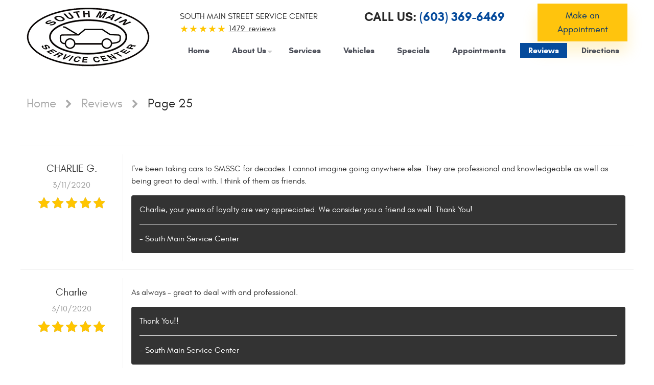

--- FILE ---
content_type: text/html; charset=utf-8
request_url: https://www.somainserv.com/reviews/25
body_size: 12268
content:
<!DOCTYPE HTML><html lang="en"><!-- HTML Copyright © 2026 Kukui Corporation. All rights reserved. --><head><meta charset="utf-8" /><meta name="viewport" content="width=device-width,initial-scale=1" /><title> Reviews - Page 25 </title><link rel="canonical" href="https://www.somainserv.com/reviews/25" /><meta name="robots" content="index,follow" /><meta name="description" content="Reviews | Page 25" /><meta property="og:type" content="website" /><meta property="og:locale" content="en_US" /><meta property="og:site_name" content="South Main Street Service Center" /><meta property="og:url" content="https://www.somainserv.com/reviews/25" /><meta property="og:title" content="Reviews - Page 25" /><meta property="og:description" content="Reviews | Page 25" /><meta property="og:image" content="https://www.somainserv.com/Files/images/og-image.jpg" /><link rel="prev" href="https://www.somainserv.com/reviews/24" /><link rel="next" href="https://www.somainserv.com/reviews/26" /><script type="application/ld+json">[{"@context":"https://schema.org","@type":"AutomotiveBusiness","name":"South Main Street Service Center","alternateName":"South Main Street Service Center","telephone":"+1 (603) 369-6469","currenciesAccepted":"USD","priceRange":"$$$","url":"https://www.somainserv.com","logo":"https://www.somainserv.com/Files/Images/logo.png","image":"https://www.somainserv.com/Files/images/google-info-window.jpg","address":{"@type":"PostalAddress","name":"South Main Service Center","streetAddress":"127 Old Turnpike Rd","addressLocality":"Concord","addressRegion":"NH","addressCountry":"USA","postalCode":"03301"},"openingHours":["Mon-Fri 08:00-16:30"],"geo":{"@type":"GeoCoordinates","latitude":"43.2047117","longitude":"-71.5131604"},"hasmap":"https://www.google.com/maps/place/43.2047117,-71.5131604/@43.2047117,-71.5131604,17z","aggregateRating":{"@type":"AggregateRating","bestRating":"5","worstRating":"1","ratingCount":"1479","ratingValue":"5"},"review":[{"@type":"Review","itemReviewed":{"@type":"AutomotiveBusiness","image":"https://www.somainserv.com/Files/images/google-info-window.jpg","name":"South Main Service Center","priceRange":"$$$","telephone":"+1 (603) 369-6469","address":{"@type":"PostalAddress","streetAddress":"127 Old Turnpike Rd","addressLocality":"Concord","addressRegion":"NH","addressCountry":"USA","postalCode":"03301"}},"author":{"@type":"Person","name":"C. G."},"datePublished":"3/11/2020 12:00:00 PM","description":"I&#39;ve been taking cars to SMSSC for decades. I cannot imagine going anywhere else. They are professional and knowledgeable as well as being great to deal with. I think of them as friends.","reviewRating":{"@type":"Rating","bestRating":"5","worstRating":"1","ratingValue":"5"}},{"@type":"Review","itemReviewed":{"@type":"AutomotiveBusiness","image":"https://www.somainserv.com/Files/images/google-info-window.jpg","name":"South Main Service Center","priceRange":"$$$","telephone":"+1 (603) 369-6469","address":{"@type":"PostalAddress","streetAddress":"127 Old Turnpike Rd","addressLocality":"Concord","addressRegion":"NH","addressCountry":"USA","postalCode":"03301"}},"author":{"@type":"Person","name":"C."},"datePublished":"3/10/2020 10:10:31 AM","description":"As always - great to deal with and professional.","reviewRating":{"@type":"Rating","bestRating":"5","worstRating":"1","ratingValue":"5"}},{"@type":"Review","itemReviewed":{"@type":"AutomotiveBusiness","image":"https://www.somainserv.com/Files/images/google-info-window.jpg","name":"South Main Service Center","priceRange":"$$$","telephone":"+1 (603) 369-6469","address":{"@type":"PostalAddress","streetAddress":"127 Old Turnpike Rd","addressLocality":"Concord","addressRegion":"NH","addressCountry":"USA","postalCode":"03301"}},"author":{"@type":"Person","name":"R. F."},"datePublished":"3/8/2020 12:00:00 PM","description":"Great service as always","reviewRating":{"@type":"Rating","bestRating":"5","worstRating":"1","ratingValue":"5"}},{"@type":"Review","itemReviewed":{"@type":"AutomotiveBusiness","image":"https://www.somainserv.com/Files/images/google-info-window.jpg","name":"South Main Service Center","priceRange":"$$$","telephone":"+1 (603) 369-6469","address":{"@type":"PostalAddress","streetAddress":"127 Old Turnpike Rd","addressLocality":"Concord","addressRegion":"NH","addressCountry":"USA","postalCode":"03301"}},"author":{"@type":"Person","name":"J. A. B."},"datePublished":"3/7/2020 12:00:00 PM","description":"Good morning, I feel so fortunate to be back with you folks! In the past I found I was unable to have my tires changed with the seasons due to their size. As you know for many years I always drove my vehicles for years and visited South Main for maintenance. However, for over 20 years I have been &quot;leasing&quot; vehicles and the maintenance was provided. Once I decided to retire from work I purchased my vehicle. Thank you so very much, JoAn Bunten","reviewRating":{"@type":"Rating","bestRating":"5","worstRating":"1","ratingValue":"5"}},{"@type":"Review","itemReviewed":{"@type":"AutomotiveBusiness","image":"https://www.somainserv.com/Files/images/google-info-window.jpg","name":"South Main Service Center","priceRange":"$$$","telephone":"+1 (603) 369-6469","address":{"@type":"PostalAddress","streetAddress":"127 Old Turnpike Rd","addressLocality":"Concord","addressRegion":"NH","addressCountry":"USA","postalCode":"03301"}},"author":{"@type":"Person","name":"W. S."},"datePublished":"3/6/2020 12:00:00 PM","description":"Walter said he has been going there for many years and they are the best there is. He suggested they keep up the good work.","reviewRating":{"@type":"Rating","bestRating":"5","worstRating":"1","ratingValue":"5"}},{"@type":"Review","itemReviewed":{"@type":"AutomotiveBusiness","image":"https://www.somainserv.com/Files/images/google-info-window.jpg","name":"South Main Service Center","priceRange":"$$$","telephone":"+1 (603) 369-6469","address":{"@type":"PostalAddress","streetAddress":"127 Old Turnpike Rd","addressLocality":"Concord","addressRegion":"NH","addressCountry":"USA","postalCode":"03301"}},"author":{"@type":"Person","name":"P. B."},"datePublished":"2/29/2020 12:00:00 PM","description":"Patricia said the staff are always courteous, on time and fair.","reviewRating":{"@type":"Rating","bestRating":"5","worstRating":"1","ratingValue":"5"}},{"@type":"Review","itemReviewed":{"@type":"AutomotiveBusiness","image":"https://www.somainserv.com/Files/images/google-info-window.jpg","name":"South Main Service Center","priceRange":"$$$","telephone":"+1 (603) 369-6469","address":{"@type":"PostalAddress","streetAddress":"127 Old Turnpike Rd","addressLocality":"Concord","addressRegion":"NH","addressCountry":"USA","postalCode":"03301"}},"author":{"@type":"Person","name":"H. S."},"datePublished":"2/25/2020 12:00:00 PM","description":"All of the employees at South Main Service are friendly, Knowledgeable, and most important..... competent. The cost of service is also very reasonable.","reviewRating":{"@type":"Rating","bestRating":"5","worstRating":"1","ratingValue":"5"}},{"@type":"Review","itemReviewed":{"@type":"AutomotiveBusiness","image":"https://www.somainserv.com/Files/images/google-info-window.jpg","name":"South Main Service Center","priceRange":"$$$","telephone":"+1 (603) 369-6469","address":{"@type":"PostalAddress","streetAddress":"127 Old Turnpike Rd","addressLocality":"Concord","addressRegion":"NH","addressCountry":"USA","postalCode":"03301"}},"author":{"@type":"Person","name":"L. L."},"datePublished":"2/22/2020 12:00:00 PM","description":"Louis said everything was fine. His daughter and her husband have been using this place for a long time, so when they went up there they decided to use them.","reviewRating":{"@type":"Rating","bestRating":"5","worstRating":"1","ratingValue":"5"}},{"@type":"Review","itemReviewed":{"@type":"AutomotiveBusiness","image":"https://www.somainserv.com/Files/images/google-info-window.jpg","name":"South Main Service Center","priceRange":"$$$","telephone":"+1 (603) 369-6469","address":{"@type":"PostalAddress","streetAddress":"127 Old Turnpike Rd","addressLocality":"Concord","addressRegion":"NH","addressCountry":"USA","postalCode":"03301"}},"author":{"@type":"Person","name":"A. R."},"datePublished":"2/10/2020 12:00:00 PM","description":"Amanda said that the place was great to work with and everyone there was so friendly that she now always recommends them.","reviewRating":{"@type":"Rating","bestRating":"5","worstRating":"1","ratingValue":"5"}},{"@type":"Review","itemReviewed":{"@type":"AutomotiveBusiness","image":"https://www.somainserv.com/Files/images/google-info-window.jpg","name":"South Main Service Center","priceRange":"$$$","telephone":"+1 (603) 369-6469","address":{"@type":"PostalAddress","streetAddress":"127 Old Turnpike Rd","addressLocality":"Concord","addressRegion":"NH","addressCountry":"USA","postalCode":"03301"}},"author":{"@type":"Person","name":"A. G."},"datePublished":"2/3/2020 12:00:00 PM","description":"Aaron said the employees were friendly and got his vehicle fixed quickly.","reviewRating":{"@type":"Rating","bestRating":"5","worstRating":"1","ratingValue":"5"}}],"sameAs":["https://goo.gl/maps/ANmtK6GUDzaFT9p4A","https://www.facebook.com/South-Main-St-Service-Center-302425516352/","https://www.yelp.com/biz/south-main-street-service-center-concord-2","https://www.google.com/search?rlz=1C1GCEU_enBG821BG826&ei=ZeBLXvqxCKWH1fAPyoWk6As&q=South+Main+St.+Service+Center&oq=South+Main+St.+Service+Center&gs_l=psy-ab.3..0i22i30.20903.21647..21904...0.0..0.115.399.3j1......0....1..gws-wiz.......33i160.7F_QIFp22-g&ved=0ahUKEwi6-PzFlNvnAhWlQxUIHcoCCb0Q4dUDCAs&uact=5#lrd=0x89e26a5d2ce95a5b:0x6998c237a0140c63,3,,,"]},{"@context":"https://schema.org","@type":"BreadcrumbList","itemListElement":[{"@type":"ListItem","position":"1","item":{"@id":"https://www.somainserv.com","name":"Home"}},{"@type":"ListItem","position":"2","item":{"@id":"https://www.somainserv.com/reviews","name":"Reviews"}},{"@type":"ListItem","position":"3","item":{"@id":"https://www.somainserv.com/reviews/25","name":"Page 25"}}]}]</script><!-- Global site tag (gtag.js) - Google Analytics --><script async src="https://www.googletagmanager.com/gtag/js?id=UA-152051035-40"></script><script> window.dataLayer = window.dataLayer || []; function gtag(){dataLayer.push(arguments);} gtag('js', new Date()); gtag('config', 'UA-152051035-40'); gtag('config', 'G-RXBKNF2PWJ'); </script><meta name="msvalidate.01" content="7B6FD00A80CD868F38332162773163C3" /><style type="text/css">/*! * Bootstrap v3.3.7 (http://getbootstrap.com) * Copyright 2011-2018 Twitter, Inc. * Licensed under MIT (https://github.com/twbs/bootstrap/blob/master/LICENSE) */ /*! * Generated using the Bootstrap Customizer (<none>) * Config saved to config.json and <none> */ /*! normalize.css v3.0.3 | MIT License | github.com/necolas/normalize.css */ *{outline:0;margin:0;border:0;padding:0}*,*:before,*:after{-webkit-box-sizing:border-box;box-sizing:border-box}html{-ms-overflow-style:scrollbar;-ms-text-size-adjust:100%;-webkit-text-size-adjust:100%;-webkit-tap-highlight-color:rgba(0,0,0,0)}html,body,div,span,applet,object,iframe,h1,h2,h3,h4,h5,h6,p,blockquote,pre,a,abbr,acronym,address,big,cite,code,del,dfn,em,img,ins,kbd,q,s,samp,small,strike,strong,sub,sup,tt,var,b,u,i,center,dl,dt,dd,ol,ul,li,fieldset,form,label,legend,table,caption,tbody,tfoot,thead,tr,th,td,article,aside,canvas,details,embed,figure,figcaption,footer,header,hgroup,menu,nav,output,ruby,section,summary,time,mark,audio,video{background:transparent;font-size:100%;font-family:-apple-system,BlinkMacSystemFont,system-ui,"Segoe UI",Tahoma,Roboto,Oxygen,Oxygen-Sans,Ubuntu,Cantarell,"Fira Sans","Droid Sans","Helvetica Neue","Noto Sans",Arial,sans-serif,"Apple Color Emoji","Segoe UI Emoji","Segoe UI Symbol","Noto Color Emoji";text-decoration:none;vertical-align:baseline}article,aside,details,figcaption,figure,footer,header,hgroup,main,menu,nav,section,summary{display:block}:focus{outline:0}[tabindex="-1"]:focus{outline:0!important}b,strong{font-weight:bolder}a{text-decoration:none}a:hover,a:focus,a:active{outline:0;text-decoration:underline}a:not([href]):not([tabindex]){color:inherit;text-decoration:none}a:not([href]):not([tabindex]):hover,a:not([href]):not([tabindex]):focus{color:inherit;text-decoration:none}a:not([href]):not([tabindex]):focus{outline:0}img{max-width:100%;height:auto;border:0;-ms-interpolation-mode:bicubic;vertical-align:middle}svg{overflow:hidden;vertical-align:middle}iframe,embed,object,video,audio,canvas{display:inline-block;max-width:100%}audio:not([controls]){display:none;height:0}template{display:none}[hidden]{display:none}.container{margin-right:auto;margin-left:auto;padding-left:12px;padding-right:12px}@media(min-width:768px){.container{width:744px}}@media(min-width:992px){.container{width:964px}}@media(min-width:1224px){.container{width:1200px}}.container-fluid{margin-right:auto;margin-left:auto;padding-left:12px;padding-right:12px}.row{margin-left:-12px;margin-right:-12px}.col-xs-1,.col-sm-1,.col-md-1,.col-lg-1,.col-xs-2,.col-sm-2,.col-md-2,.col-lg-2,.col-xs-3,.col-sm-3,.col-md-3,.col-lg-3,.col-xs-4,.col-sm-4,.col-md-4,.col-lg-4,.col-xs-5,.col-sm-5,.col-md-5,.col-lg-5,.col-xs-6,.col-sm-6,.col-md-6,.col-lg-6,.col-xs-7,.col-sm-7,.col-md-7,.col-lg-7,.col-xs-8,.col-sm-8,.col-md-8,.col-lg-8,.col-xs-9,.col-sm-9,.col-md-9,.col-lg-9,.col-xs-10,.col-sm-10,.col-md-10,.col-lg-10,.col-xs-11,.col-sm-11,.col-md-11,.col-lg-11,.col-xs-12,.col-sm-12,.col-md-12,.col-lg-12{position:relative;min-height:1px;padding-left:12px;padding-right:12px}.col-no-padding{padding:0!important}.col-xs-1,.col-xs-2,.col-xs-3,.col-xs-4,.col-xs-5,.col-xs-6,.col-xs-7,.col-xs-8,.col-xs-9,.col-xs-10,.col-xs-11,.col-xs-12{float:left}.col-xs-12{width:100%}.col-xs-11{width:91.66666667%}.col-xs-10{width:83.33333333%}.col-xs-9{width:75%}.col-xs-8{width:66.66666667%}.col-xs-7{width:58.33333333%}.col-xs-6{width:50%}.col-xs-5{width:41.66666667%}.col-xs-4{width:33.33333333%}.col-xs-3{width:25%}.col-xs-2{width:16.66666667%}.col-xs-1{width:8.33333333%}.col-xs-pull-12{right:100%}.col-xs-pull-11{right:91.66666667%}.col-xs-pull-10{right:83.33333333%}.col-xs-pull-9{right:75%}.col-xs-pull-8{right:66.66666667%}.col-xs-pull-7{right:58.33333333%}.col-xs-pull-6{right:50%}.col-xs-pull-5{right:41.66666667%}.col-xs-pull-4{right:33.33333333%}.col-xs-pull-3{right:25%}.col-xs-pull-2{right:16.66666667%}.col-xs-pull-1{right:8.33333333%}.col-xs-pull-0{right:auto}.col-xs-push-12{left:100%}.col-xs-push-11{left:91.66666667%}.col-xs-push-10{left:83.33333333%}.col-xs-push-9{left:75%}.col-xs-push-8{left:66.66666667%}.col-xs-push-7{left:58.33333333%}.col-xs-push-6{left:50%}.col-xs-push-5{left:41.66666667%}.col-xs-push-4{left:33.33333333%}.col-xs-push-3{left:25%}.col-xs-push-2{left:16.66666667%}.col-xs-push-1{left:8.33333333%}.col-xs-push-0{left:auto}.col-xs-offset-12{margin-left:100%}.col-xs-offset-11{margin-left:91.66666667%}.col-xs-offset-10{margin-left:83.33333333%}.col-xs-offset-9{margin-left:75%}.col-xs-offset-8{margin-left:66.66666667%}.col-xs-offset-7{margin-left:58.33333333%}.col-xs-offset-6{margin-left:50%}.col-xs-offset-5{margin-left:41.66666667%}.col-xs-offset-4{margin-left:33.33333333%}.col-xs-offset-3{margin-left:25%}.col-xs-offset-2{margin-left:16.66666667%}.col-xs-offset-1{margin-left:8.33333333%}.col-xs-offset-0{margin-left:0%}@media(min-width:768px){.col-sm-1,.col-sm-2,.col-sm-3,.col-sm-4,.col-sm-5,.col-sm-6,.col-sm-7,.col-sm-8,.col-sm-9,.col-sm-10,.col-sm-11,.col-sm-12{float:left}.col-sm-12{width:100%}.col-sm-11{width:91.66666667%}.col-sm-10{width:83.33333333%}.col-sm-9{width:75%}.col-sm-8{width:66.66666667%}.col-sm-7{width:58.33333333%}.col-sm-6{width:50%}.col-sm-5{width:41.66666667%}.col-sm-4{width:33.33333333%}.col-sm-3{width:25%}.col-sm-2{width:16.66666667%}.col-sm-1{width:8.33333333%}.col-sm-pull-12{right:100%}.col-sm-pull-11{right:91.66666667%}.col-sm-pull-10{right:83.33333333%}.col-sm-pull-9{right:75%}.col-sm-pull-8{right:66.66666667%}.col-sm-pull-7{right:58.33333333%}.col-sm-pull-6{right:50%}.col-sm-pull-5{right:41.66666667%}.col-sm-pull-4{right:33.33333333%}.col-sm-pull-3{right:25%}.col-sm-pull-2{right:16.66666667%}.col-sm-pull-1{right:8.33333333%}.col-sm-pull-0{right:auto}.col-sm-push-12{left:100%}.col-sm-push-11{left:91.66666667%}.col-sm-push-10{left:83.33333333%}.col-sm-push-9{left:75%}.col-sm-push-8{left:66.66666667%}.col-sm-push-7{left:58.33333333%}.col-sm-push-6{left:50%}.col-sm-push-5{left:41.66666667%}.col-sm-push-4{left:33.33333333%}.col-sm-push-3{left:25%}.col-sm-push-2{left:16.66666667%}.col-sm-push-1{left:8.33333333%}.col-sm-push-0{left:auto}.col-sm-offset-12{margin-left:100%}.col-sm-offset-11{margin-left:91.66666667%}.col-sm-offset-10{margin-left:83.33333333%}.col-sm-offset-9{margin-left:75%}.col-sm-offset-8{margin-left:66.66666667%}.col-sm-offset-7{margin-left:58.33333333%}.col-sm-offset-6{margin-left:50%}.col-sm-offset-5{margin-left:41.66666667%}.col-sm-offset-4{margin-left:33.33333333%}.col-sm-offset-3{margin-left:25%}.col-sm-offset-2{margin-left:16.66666667%}.col-sm-offset-1{margin-left:8.33333333%}.col-sm-offset-0{margin-left:0%}}@media(min-width:992px){.col-md-1,.col-md-2,.col-md-3,.col-md-4,.col-md-5,.col-md-6,.col-md-7,.col-md-8,.col-md-9,.col-md-10,.col-md-11,.col-md-12{float:left}.col-md-12{width:100%}.col-md-11{width:91.66666667%}.col-md-10{width:83.33333333%}.col-md-9{width:75%}.col-md-8{width:66.66666667%}.col-md-7{width:58.33333333%}.col-md-6{width:50%}.col-md-5{width:41.66666667%}.col-md-4{width:33.33333333%}.col-md-3{width:25%}.col-md-2{width:16.66666667%}.col-md-1{width:8.33333333%}.col-md-pull-12{right:100%}.col-md-pull-11{right:91.66666667%}.col-md-pull-10{right:83.33333333%}.col-md-pull-9{right:75%}.col-md-pull-8{right:66.66666667%}.col-md-pull-7{right:58.33333333%}.col-md-pull-6{right:50%}.col-md-pull-5{right:41.66666667%}.col-md-pull-4{right:33.33333333%}.col-md-pull-3{right:25%}.col-md-pull-2{right:16.66666667%}.col-md-pull-1{right:8.33333333%}.col-md-pull-0{right:auto}.col-md-push-12{left:100%}.col-md-push-11{left:91.66666667%}.col-md-push-10{left:83.33333333%}.col-md-push-9{left:75%}.col-md-push-8{left:66.66666667%}.col-md-push-7{left:58.33333333%}.col-md-push-6{left:50%}.col-md-push-5{left:41.66666667%}.col-md-push-4{left:33.33333333%}.col-md-push-3{left:25%}.col-md-push-2{left:16.66666667%}.col-md-push-1{left:8.33333333%}.col-md-push-0{left:auto}.col-md-offset-12{margin-left:100%}.col-md-offset-11{margin-left:91.66666667%}.col-md-offset-10{margin-left:83.33333333%}.col-md-offset-9{margin-left:75%}.col-md-offset-8{margin-left:66.66666667%}.col-md-offset-7{margin-left:58.33333333%}.col-md-offset-6{margin-left:50%}.col-md-offset-5{margin-left:41.66666667%}.col-md-offset-4{margin-left:33.33333333%}.col-md-offset-3{margin-left:25%}.col-md-offset-2{margin-left:16.66666667%}.col-md-offset-1{margin-left:8.33333333%}.col-md-offset-0{margin-left:0%}}@media(min-width:1224px){.col-lg-1,.col-lg-2,.col-lg-3,.col-lg-4,.col-lg-5,.col-lg-6,.col-lg-7,.col-lg-8,.col-lg-9,.col-lg-10,.col-lg-11,.col-lg-12{float:left}.col-lg-12{width:100%}.col-lg-11{width:91.66666667%}.col-lg-10{width:83.33333333%}.col-lg-9{width:75%}.col-lg-8{width:66.66666667%}.col-lg-7{width:58.33333333%}.col-lg-6{width:50%}.col-lg-5{width:41.66666667%}.col-lg-4{width:33.33333333%}.col-lg-3{width:25%}.col-lg-2{width:16.66666667%}.col-lg-1{width:8.33333333%}.col-lg-pull-12{right:100%}.col-lg-pull-11{right:91.66666667%}.col-lg-pull-10{right:83.33333333%}.col-lg-pull-9{right:75%}.col-lg-pull-8{right:66.66666667%}.col-lg-pull-7{right:58.33333333%}.col-lg-pull-6{right:50%}.col-lg-pull-5{right:41.66666667%}.col-lg-pull-4{right:33.33333333%}.col-lg-pull-3{right:25%}.col-lg-pull-2{right:16.66666667%}.col-lg-pull-1{right:8.33333333%}.col-lg-pull-0{right:auto}.col-lg-push-12{left:100%}.col-lg-push-11{left:91.66666667%}.col-lg-push-10{left:83.33333333%}.col-lg-push-9{left:75%}.col-lg-push-8{left:66.66666667%}.col-lg-push-7{left:58.33333333%}.col-lg-push-6{left:50%}.col-lg-push-5{left:41.66666667%}.col-lg-push-4{left:33.33333333%}.col-lg-push-3{left:25%}.col-lg-push-2{left:16.66666667%}.col-lg-push-1{left:8.33333333%}.col-lg-push-0{left:auto}.col-lg-offset-12{margin-left:100%}.col-lg-offset-11{margin-left:91.66666667%}.col-lg-offset-10{margin-left:83.33333333%}.col-lg-offset-9{margin-left:75%}.col-lg-offset-8{margin-left:66.66666667%}.col-lg-offset-7{margin-left:58.33333333%}.col-lg-offset-6{margin-left:50%}.col-lg-offset-5{margin-left:41.66666667%}.col-lg-offset-4{margin-left:33.33333333%}.col-lg-offset-3{margin-left:25%}.col-lg-offset-2{margin-left:16.66666667%}.col-lg-offset-1{margin-left:8.33333333%}.col-lg-offset-0{margin-left:0%}}.clearfix:before,.clearfix:after,.container:before,.container:after,.container-fluid:before,.container-fluid:after,.row:before,.row:after{content:"";display:block}.clearfix:after,.container:after,.container-fluid:after,.row:after{clear:both}.pull-right{float:right!important}.pull-left{float:left!important}@media(max-width:767px){.pull-xs-left{float:left!important}.pull-xs-right{float:right!important}}@media(min-width:768px) and (max-width:991px){.pull-sm-left{float:left!important}.pull-sm-right{float:right!important}}@media(min-width:992px) and (max-width:1223px){.pull-md-left{float:left!important}.pull-md-right{float:right!important}}@media(min-width:1224px){.pull-lg-left{float:left!important}.pull-lg-right{float:right!important}}.visible-xs,.visible-sm,.visible-md,.visible-lg{display:none!important}.visible-xs-block,.visible-xs-inline,.visible-xs-inline-block,.visible-sm-block,.visible-sm-inline,.visible-sm-inline-block,.visible-md-block,.visible-md-inline,.visible-md-inline-block,.visible-lg-block,.visible-lg-inline,.visible-lg-inline-block{display:none!important}@media(max-width:767px){.visible-xs{display:block!important}}@media(min-width:768px) and (max-width:991px){.visible-sm{display:block!important}}@media(min-width:992px) and (max-width:1223px){.visible-md{display:block!important}}@media(min-width:1224px){.visible-lg{display:block!important}}@media(max-width:767px){.hidden-xs{display:none!important}}@media(min-width:768px) and (max-width:991px){.hidden-sm{display:none!important}}@media(min-width:992px) and (max-width:1223px){.hidden-md{display:none!important}}@media(min-width:1224px){.hidden-lg{display:none!important}}.col-xs-text-right{text-align:right}.col-xs-text-left{text-align:left}.col-xs-text-center{text-align:center}@media(min-width:768px){.col-sm-text-right{text-align:right}.col-sm-text-left{text-align:left}.col-sm-text-center{text-align:center}}@media(min-width:992px){.col-md-text-right{text-align:right}.col-md-text-left{text-align:left}.col-md-text-center{text-align:center}}@media(min-width:1224px){.col-lg-text-right{text-align:right}.col-lg-text-left{text-align:left}.col-lg-text-center{text-align:center}}.sr-only{position:absolute;width:1px;height:1px;margin:-1px;padding:0;overflow:hidden;clip:rect(0,0,0,0);border:0}.sr-only-focusable:active,.sr-only-focusable:focus{position:static;width:auto;height:auto;margin:0;overflow:visible;clip:auto}.img-responsive{display:block;max-width:100%;height:auto}.center-block{display:block;margin-left:auto;margin-right:auto}.hide{display:none!important}.show{display:block!important}.invisible{visibility:hidden}.hidden{display:none!important}@-ms-viewport{width:device-width;}@font-face{font-family:'Glacial';font-weight:400;font-style:normal;src:url("https://cdn.kukui.com/fonts/glacial/glacialindifference-regular-webfont.woff2") format("woff2"),url("https://cdn.kukui.com/fonts/glacial/glacialindifference-regular-webfont.woff") format("woff"),url("https://cdn.kukui.com/fonts/glacial/glacialindifference-regular-webfont.ttf") format("truetype");font-display:swap}@font-face{font-family:'Glacial';font-weight:700;font-style:normal;src:url("https://cdn.kukui.com/fonts/glacial/glacialindifference-bold-webfont.woff2") format("woff2"),url("https://cdn.kukui.com/fonts/glacial/glacialindifference-bold-webfont.woff") format("woff"),url("https://cdn.kukui.com/fonts/glacial/glacialindifference-bold-webfont.ttf") format("truetype");font-display:swap}@font-face{font-family:'cms';font-weight:normal;font-style:normal;src:url("/Themes/Automotive/Assets/fonts/cms/cms.woff2") format("woff2"),url("/Themes/Automotive/Assets/fonts/cms/cms.woff") format("woff"),url("/Themes/Automotive/Assets/fonts/cms/cms.ttf") format("truetype");font-display:swap}html{height:100%}body{height:100%;line-height:1;font-size:16px;background-color:#fff}.wrapper{display:-webkit-box;display:-ms-flexbox;display:flex;flex-direction:column;max-width:1920px;height:100%;margin:0 auto}.main,.header,.footer{flex-grow:0;flex-shrink:0;flex-basis:auto}.main{flex-grow:1}.module{margin-bottom:2rem}.uic-hidden{display:none}.uic-active,.uic-visible{display:initial}.header{position:relative;text-align:center}.header .hd-logo-box{position:relative;margin-top:70px;margin-bottom:1.25rem}.hd-logo-box a{display:inline-block;max-width:100%}.hd-logo-box img{display:block;width:241px;height:auto;max-width:100%;margin:0}.hd-review,.hd-phone-box{margin-bottom:1rem}@media(min-width:1224px) and (max-width:1415px){.hd-phone-box{position:relative;left:-40px}}.hd-review .hd-keywords{display:inline-block;margin:0 .25rem 0 0;color:#252525;font:400 .9rem/1.5 'Glacial',Arial,sans-serif;text-transform:uppercase;vertical-align:middle}@media(max-width:1415px){.hd-review .hd-keywords{font:400 1rem/1.5 'Glacial',Arial,sans-serif}}.hd-review .reviews-rating{display:inline-block;vertical-align:middle}.hd-review .reviews-rating:before{display:inline-block;content:'★★★★★';padding-right:.25rem;color:#ffc500;font:400 19px/1 Arial,sans-serif;letter-spacing:.07em;vertical-align:middle}.hd-review .reviews-rating a{display:inline-block;color:#252525;font:400 1rem/1.5 'Glacial',Arial,sans-serif;text-decoration:underline;vertical-align:middle}.hd-review .reviews-rating a:hover{text-decoration:none}.hd-phone-box span{display:inline-block;color:#282828;font:700 1.5em/1.125 'Glacial',Arial,sans-serif;vertical-align:middle;text-transform:uppercase}.hd-phone-box a{display:inline-block;color:#064b9c;font:700 1.5em/1.125 'Glacial',Arial,sans-serif;text-decoration:none;vertical-align:middle;-moz-transition:all .3s ease-in-out;-o-transition:all .3s ease-in-out;-webkit-transition:all .3s ease-in-out;transition:all .3s ease-in-out}.hd-phone-box a strong{display:block;color:inherit;font:inherit}.hd-phone-box a:hover{color:#ffc40d}.hd-appointment .btn.btn-appointment{margin:7px 0 0}.hd-appointment .btn.btn-appointment:hover{background-color:#064b9c;color:#fff;text-decoration:none;box-shadow:none}@media(max-width:1223px){.hd-appointment{width:300px;max-width:100%;margin:10px auto}}.nav-trigger{z-index:20;display:block;position:fixed;top:0;right:0;width:55px;height:50px;padding:.625rem;background:#343434;background:rgba(52,52,52,.75);color:rgba(0,0,0,0);font-size:.01em}.nav-trigger .icon{position:absolute;display:block;top:50%;left:.75rem;right:.75rem;width:auto;height:4px;border-radius:.25rem;background-color:#fff;-webkit-transform:translateY(-50%);-ms-transform:translateY(-50%);transform:translateY(-50%);-webkit-transition:background-color .2s linear;-o-transition:background-color .2s linear;transition:background-color .2s linear}.nav-trigger .icon:before,.nav-trigger .icon:after{display:block;content:'';position:absolute;left:0;width:100%;height:100%;background-color:#fff;border-radius:.25rem;-webkit-transition:-webkit-transform .2s linear;transition:-webkit-transform .2s linear;-o-transition:transform .2s linear;transition:transform .2s linear;transition:transform .2s linear,-webkit-transform .2s linear}.nav-trigger .icon:before{-webkit-transform:translateY(-10px);-ms-transform:translateY(-10px);transform:translateY(-10px)}.nav-trigger .icon:after{-webkit-transform:translateY(10px);-ms-transform:translateY(10px);transform:translateY(10px)}.nav-trigger.menu-open span{background-color:transparent}.nav-trigger.menu-open span:before{-webkit-transform:translateY(0) rotate(-45deg);-ms-transform:translateY(0) rotate(-45deg);transform:translateY(0) rotate(-45deg)}.nav-trigger.menu-open span:after{-webkit-transform:translateY(0) rotate(45deg);-ms-transform:translateY(0) rotate(45deg);transform:translateY(0) rotate(45deg)}.nav ul{list-style:none;margin:0;padding:0 0 0 1rem;text-align:left}.nav ul.static{margin-top:4rem}.nav ul.dynamic{display:none}.nav li{position:relative;display:block}.nav li.has-dynamic:before{z-index:2;position:absolute;content:"";top:.9375rem;right:.25rem;display:block;border:5px solid transparent;border-top:5px solid #ccc;-moz-transition:all .3s ease-in-out;-o-transition:all .3s ease-in-out;-webkit-transition:all .3s ease-in-out;transition:all .3s ease-in-out}.nav li.has-dynamic:hover:before,.nav li.selected.has-dynamic:before{border-top:5px solid #fff}.nav li.has-dynamic>a{padding-right:1.125rem}.nav li a{position:relative;display:block;padding:.375rem .3125rem;color:#4c4f59;font:600 1em/1.475 'Glacial',Arial,sans-serif;text-decoration:none;-moz-transition:all .3s ease-in-out;-o-transition:all .3s ease-in-out;-webkit-transition:all .3s ease-in-out;transition:all .3s ease-in-out}.nav li a:hover,.nav li:hover>a,.nav li a.selected{background-color:#064b9c;color:#fff}@media(max-width:991px){.nav{z-index:15;position:fixed;top:0;right:0;width:100%;height:100%;background:#f5f5f5;overflow-y:auto;-webkit-transition:opacity .3s ease-in-out,visibility .2s linear;-o-transition:opacity .3s ease-in-out,visibility .2s linear;transition:opacity .3s ease-in-out,visibility .2s linear}.nav.nav-hidden{opacity:0;visibility:hidden;pointer-events:none}.nav.nav-visible{opacity:1;visibility:visible;pointer-events:all}.nav li:hover>ul,.nav li:focus>ul,.nav li:active>ul{display:block}}.breadcrumbs-section{position:relative}.breadcrumbs{list-style:none;padding:2rem 0}.breadcrumbs li{display:inline-block;color:#aaa;font:400 1em/1.5 "Glacial",Arial,sans-serif}.breadcrumbs li:after{display:inline-block;padding:0 1em;content:"";color:inherit;font:normal .75em/1 'cms'}.breadcrumbs li:last-child:after{display:none}.breadcrumbs li a{color:inherit;font:inherit}.breadcrumbs li a:hover,.breadcrumbs li a:focus,.breadcrumbs li a:active{color:#282828;text-decoration:none}.breadcrumbs li:last-child>a{color:#282828}.btn,.entry-content .btn,.module-reviewsslider .link,.module-appointmentsform .coupon .link-print{display:inline-block;width:100%;max-width:100%;margin:0 auto 1.25rem;padding:.625rem .5rem;border:none;background-color:#ffc40d;color:#05346c;font:400 1.125rem/1.5 'Glacial',Arial,sans-serif;text-align:center;text-decoration:none;-webkit-box-shadow:0 20px 29px 0 rgba(255,196,13,.22);-moz-box-shadow:0 20px 29px 0 rgba(255,196,13,.22);box-shadow:0 20px 29px 0 rgba(255,196,13,.22);-webkit-transition:all .3s ease-in 0s;-moz-transition:all .3s ease-in 0s;-o-transition:all .3s ease-in 0s;transition:all .3s ease-in 0s}.btn:hover,.btn:focus,.btn:active,.entry-content .btn:hover,.entry-content .btn:focus,.entry-content .btn:active,.module-reviewsslider .link:hover,.module-reviewsslider .link:focus,.module-reviewsslider .link:active,.module-appointmentsform .coupon .link-print:hover,.module-appointmentsform .coupon .link-print:focus,.module-appointmentsform .coupon .link-print:active{background-color:#064b9c;color:#fff;text-decoration:none;box-shadow:none}.btn:disabled,.btn:disabled:hover,.btn.disabled,.btn.disabled:hover{background-color:#ccc;color:#fff;cursor:not-allowed;box-shadow:none}.btn.btn-submit{width:100%;margin-top:1.375rem;white-space:normal}.dark-theme-forms .btn.btn-submit:hover,.dark-theme-forms .btn.btn-submit:focus,.dark-theme-forms .btn.btn-submit:active,.dark-theme-forms .module-directionsform .btn-routemap:hover,.dark-theme-forms .module-directionsform .btn-routemap:focus,.dark-theme-forms .module-directionsform .btn-routemap:active{background-color:#fff;color:#05346c}.btn.btn-secondary{width:auto}.btn.btn-tertiary{width:242px}.module-appointmentsform .coupon a.link-print{max-width:208px}.rating{display:inline-block;position:relative;z-index:1;font-size:0;vertical-align:middle}.rating:before,.rating:after{display:inline-block;overflow:hidden;position:relative;top:0;left:0;color:#a1a7a8;font:20px/1.4 'cms';letter-spacing:.2em;content:'';white-space:nowrap;text-indent:.2em}.rating:after{position:absolute;color:#064b9c}.rating.rating-00:after{width:0}.rating.rating-05:after{width:11.5%}.rating.rating-10:after{width:20%}.rating.rating-15:after{width:30.75%}.rating.rating-20:after{width:40%}.rating.rating-25:after{width:50.25%}.rating.rating-30:after{width:60%}.rating.rating-35:after{width:69.25%}.rating.rating-40:after{width:80%}.rating.rating-45:after{width:88.75%}.rating.rating-50:after{width:100%}.rating.rating-scale{list-style:none;font-size:2.5em;padding:0 .1em;margin-bottom:1em;margin-left:.585em;width:5.85em;height:1em}.rating.rating-scale:before,.rating.rating-scale:after{z-index:-1;position:absolute;top:0;left:0;font-size:inherit;line-height:1em;letter-spacing:.2em}.rating.rating-scale li{position:absolute;top:0;left:-10%;float:left;margin:0 .1em;width:10%;height:100%}.rating.rating-scale li+li{visibility:visible;position:static;left:0;margin:0}.rating.rating-scale input[type="radio"]{display:block;height:100%;width:100%;opacity:0;filter:alpha(opacity=0)}.rating.rating-scale label{display:none}.owl-nav .owl-prev,.owl-nav .owl-next,.navigation .owl-prev,.navigation .owl-next{position:static;display:inline-block;width:40px;height:40px;margin:0 .75rem;cursor:pointer;-moz-transition:all .3s ease-in-out;-o-transition:all .3s ease-in-out;-webkit-transition:all .3s ease-in-out;transition:all .3s ease-in-out}.owl-nav .owl-prev:after,.owl-nav .owl-next:after,.navigation .owl-prev:after,.navigation .owl-next:after{display:block;color:#c5c5c5;font:10px/40px 'cms';text-align:center;-moz-transition:all .3s ease-in-out;-o-transition:all .3s ease-in-out;-webkit-transition:all .3s ease-in-out;transition:all .3s ease-in-out}.owl-nav .owl-prev:after,.navigation .owl-prev:after{content:''}.owl-nav .owl-next:after,.navigation .owl-next:after{content:''}.owl-nav .owl-prev:hover,.owl-nav .owl-next:hover,.navigation .owl-prev:hover,.navigation .owl-next:hover{cursor:pointer}.owl-nav .owl-prev:hover:after,.owl-nav .owl-next:hover:after,.navigation .owl-prev:hover:after,.navigation .owl-next:hover:after{color:#757575}.progress{width:100%;margin:1rem 0 0;text-align:center}.progress .owl-dot{display:inline-block;margin:0 .5em;width:13px;height:13px;background-color:#fff;-webkit-border-radius:50%;-moz-border-radius:50%;border-radius:50%;-webkit-transition:all .3s ease-in-out;-moz-transition:all .3s ease-in-out;-o-transition:all .3s ease-in-out;transition:all .3s ease-in-out}.progress .owl-dot:hover{background-color:#064b9c;cursor:pointer}.progress .owl-dot.active{background-color:#064b9c;cursor:default}@media(min-width:576px) and (max-width:991px){.nav{width:50%}}@media(min-width:768px){.header .hd-logo-box{margin-top:15px}.hd-review{text-align:left}.breadcrumbs li{font-size:1.5em}.btn.btn-secondary{padding-left:1.5rem;padding-right:1.5rem}}@media(min-width:992px){.nav-wrapper{display:block}.nav-trigger{display:none}.nav ul.static{display:-webkit-box;display:-ms-flexbox;display:flex;-ms-flex-wrap:wrap;flex-wrap:wrap;-ms-flex-pack:justify;justify-content:space-between;margin:0;padding:0}.nav li.static:first-child{margin-left:0}.nav li.static:last-child{margin-right:0}.nav ul.dynamic{z-index:510;position:absolute;top:150%;left:0;display:block;min-width:14rem;padding:0;background-color:#f5f5f5;opacity:0;visibility:hidden;pointer-events:none;-webkit-transition:all .3s ease-in-out,opacity .1s ease-in-out;-moz-transition:all .3s ease-in-out,opacity .1s ease-in-out;-o-transition:all .3s ease-in-out,opacity .1s ease-in-out;transition:all .3s ease-in-out,opacity .1s ease-in-out;-webkit-box-shadow:5px 5px 10px 0 rgba(0,5,13,.14);-moz-box-shadow:5px 5px 10px 0 rgba(0,5,13,.14);box-shadow:5px 5px 10px 0 rgba(0,5,13,.14)}.nav li:hover>ul,.nav li:focus>ul,.nav li:active>ul{opacity:1;visibility:visible;pointer-events:all;top:100%}.nav li>a{padding:.625rem .75rem}.nav li.static>a{padding:.2rem 1rem}.nav li.dynamic>a:focus,.nav li.dynamic>a:hover,.nav li.dynamic>a:active{background-color:#064b9c}.nav ul.dynamic ul{top:0;left:100%}.nav li.static:nth-last-of-type(-n+2) ul{right:0;left:unset}.nav li.static:nth-last-of-type(-n+2) li.has-dynamic>ul{right:100%}}@media(min-width:1224px){.hd-logo-box{text-align:left}.hd-review,.hd-phone-box{margin-top:1.25rem}}@media(min-width:1416px){.container{width:1392px}}</style><meta name="theme-color" content="#fff"><link type="image/x-icon" href="https://www.somainserv.com/favicon.ico?v=2" rel="shortcut icon" /></head><body class="page page-reviews template template-reviews" itemscope="itemscope" itemtype="https://schema.org/AutomotiveBusiness"><meta itemprop="name" content="South Main Street Service Center" /><meta itemprop="alternateName" content="South Main Street Service Center" /><meta itemprop="image" content="https://www.somainserv.com/Files/images/google-info-window.jpg" /><meta itemprop="telephone" content="+1 (603) 369-6469" /><meta itemprop="priceRange" content="$$$" /><!--[if lt IE 9]><script type="text/javascript" src="https://oss.maxcdn.com/html5shiv/3.7.2/html5shiv.min.js"></script><script type="text/javascript" src="https://oss.maxcdn.com/respond/1.4.2/respond.min.js"></script><![endif]--><form method="post" action="./25" id="ctl04" class="wrapper"><div class="aspNetHidden"><input type="hidden" name="__EVENTTARGET" id="__EVENTTARGET" value="" /><input type="hidden" name="__EVENTARGUMENT" id="__EVENTARGUMENT" value="" /><input type="hidden" name="__VIEWSTATE" id="__VIEWSTATE" value="uIIgTYt7SKzWJEbMR7YPOveJ423/ddzQLTaO4tpI6+9VP/slVVaNN13jJbzeXdr+n5xn7U+9O1Tt9jkXAc2/jqEpHgGtZMK1CXiK4ArY/g8=" /></div><script data-uic-fixedscript="">window.sclDataSource ={"inDebugMode":false,"inEditMode":false,"locations":[{"id":"South Main Service Center","name":"South Main Service Center","street":"127 Old Turnpike Rd","city":"Concord","region":"NH","zip":"03301","imageurl":"/Files/Images/google-info-window.jpg","url":"https://www.somainserv.com","lat":"43.2047117","lng":"-71.5131604","phone":"(603) 369-6469","worktime":{"locationID":"South Main Service Center","hoursOffset":1,"daysOffset":1,"workingDays":[{"code":1,"intervals":[{"open":"08:00","close":"16:30"}]},{"code":2,"intervals":[{"open":"08:00","close":"16:30"}]},{"code":3,"intervals":[{"open":"08:00","close":"16:30"}]},{"code":4,"intervals":[{"open":"08:00","close":"16:30"}]},{"code":5,"intervals":[{"open":"08:00","close":"16:30"}]}],"enabledDays":[],"disabledDays":[]},"formatedworktime":"Mon - Fri: 8:00 AM - 4:30 PM"}],"appointments":{"worktime":[{"locationID":"South Main Service Center","hoursOffset":1,"daysOffset":1,"workingDays":[{"code":1,"intervals":[{"open":"08:00","close":"16:30"}]},{"code":2,"intervals":[{"open":"08:00","close":"16:30"}]},{"code":3,"intervals":[{"open":"08:00","close":"16:30"}]},{"code":4,"intervals":[{"open":"08:00","close":"16:30"}]},{"code":5,"intervals":[{"open":"08:00","close":"16:30"}]}],"enabledDays":[],"disabledDays":[]}]},"directions":{"apikey":""}};</script><header class="header"><div class="container"><div class="row"><div class="col-xs-12 col-lg-3 hd-logo-box"><a href="https://www.somainserv.com" title="South Main Street Service Center" class="logo"><img src="https://www.somainserv.com/Files/Images/logo.png" alt="South Main Street Service Center" /></a></div><div class="col-xs-12 col-sm-7 col-lg-4 hd-review"><h1 class="hd-keywords"> South Main Street Service Center </h1><div itemscope="itemscope" itemtype="https://data-vocabulary.org/AggregateRating" class="reviews-rating"><meta itemprop="votes" content="1479" /><meta itemprop="rating" content="4.9631507775524" /><a href="https://www.somainserv.com/reviews" title="See all reviews"> 1479 &nbsp;reviews </a></div></div><div itemscope="itemscope" itemtype="https://schema.org/PostalAddress" class="col-xs-12 col-sm-5 col-md-5 col-lg-3 hd-phone-box"><meta itemprop="streetAddress" content="127 Old Turnpike Rd" /><meta itemprop="addressLocality" content="Concord" /><meta itemprop="addressRegion" content="NH" /><meta itemprop="postalCode" content="03301" /><meta itemprop="telephone" content="+1 (603) 369-6469" /><span>Call Us:&nbsp;</span><a href="tel:6033696469" title="Call South Main Service Center" class="hd-phone"><strong>(603) 369-6469</strong></a></div><div class="col-lg-2 hd-appointment"><a href="https://www.somainserv.com/appointments" title="Make an appointment online" class="btn btn-appointment"> Make an Appointment </a></div><nav class="col-xs-12 col-lg-9 nav-section"><button class="nav-trigger" type="button" title="Toggle navigation." data-uic-navigation-trigger="header-nav"><span class="icon"></span><span class="sr-only">Toggle Menu</span></button><div data-uic-navigation="header-nav" class="nav nav-hidden"><ul class="static" role="menubar"><li class="static" role="menuitem"><a href="/" title="Home">Home</a></li><li class="static has-dynamic" role="menuitem"><a href="/about-us" title="About Us">About Us</a><ul class="dynamic"><li class="dynamic" role="menuitem"><a href="/policies" title="Policies">Policies</a></li><li class="dynamic" role="menuitem"><a href="/video" title="Video">Video</a></li><li class="dynamic" role="menuitem"><a href="/calendar" title="Calendar">Calendar</a></li><li class="dynamic" role="menuitem"><a href="/contactus" title="Contact Us">Contact Us</a></li></ul></li><li class="static" role="menuitem"><a href="/services" title="Services">Services</a></li><li class="static" role="menuitem"><a href="/vehicles" title="Vehicles">Vehicles</a></li><li class="static" role="menuitem"><a href="/coupons" title="Specials">Specials</a></li><li class="static" role="menuitem"><a href="/appointments" title="Appointments">Appointments</a></li><li class="static selected current" role="menuitem"><a href="/reviews" title="Reviews" class="selected current">Reviews</a></li><li class="static" role="menuitem"><a href="/directions" title="Directions">Directions</a></li></ul></div></nav></div></div></header><div class="main"><div class="breadcrumbs-section"><div class="container"><ul class="breadcrumbs" itemscope="itemscope" itemtype="https://schema.org/BreadcrumbList"><li itemscope itemtype="https://schema.org/ListItem" itemprop="itemListElement"><meta itemprop="url" content="https://www.somainserv.com" /><meta itemprop="name" content="Home" /><meta itemprop="position" content="1" /><a itemprop="item" href="https://www.somainserv.com" title="Home">Home</a></li><li itemscope itemtype="https://schema.org/ListItem" itemprop="itemListElement"><meta itemprop="url" content="https://www.somainserv.com/reviews" /><meta itemprop="name" content="Reviews" /><meta itemprop="position" content="2" /><a itemprop="item" href="https://www.somainserv.com/reviews" title="Reviews">Reviews</a></li><li itemscope itemtype="https://schema.org/ListItem" itemprop="itemListElement"><meta itemprop="url" content="https://www.somainserv.com/reviews/25" /><meta itemprop="name" content="Page 25" /><meta itemprop="position" content="3" /><a itemprop="item" href="https://www.somainserv.com/reviews/25" title="Page 25">Page 25</a></li></ul></div></div><div class="container"><div class="row"><div id="cphContentSuffix_ctl00" data-module="reviewsprovider" class="col-xs-12 module module-reviewsprovider"><div class="row review" itemtype="http://schema.org/Review" itemscope="itemscope"><div class="col-xs-12 col-sm-3 col-lg-2 information"><div itemtype="http://schema.org/LocalBusiness" itemscope itemprop="itemReviewed"><meta itemprop="name" content ="South Main Service Center"/><meta itemprop="priceRange" content ="$$$"/><meta itemprop="telephone" content ="(603) 228-8875"/><meta itemprop="address" content ="127 Old Turnpike Rd, Concord, NH 03301"/><meta itemprop="image" content="https://www.somainserv.com/Files/Images/logo.png"/></div><div class="author" itemtype="http://schema.org/Person" itemprop="author" itemscope="itemscope"><span itemprop="name">CHARLIE G.</span></div><div class="date"><span itemprop="datePublished">3/11/2020</span></div><div class="rating rating-50" itemtype="http://schema.org/Rating" itemprop="reviewRating" itemscope="itemscope"><meta itemprop="worstRating" content="1" /><meta itemprop="bestRating" content="5" /><span itemprop="ratingValue">5</span></div></div><div class="col-xs-12 col-sm-9 col-lg-10 content"><div class="opinion"><p itemprop="reviewBody">I've been taking cars to SMSSC for decades. I cannot imagine going anywhere else. They are professional and knowledgeable as well as being great to deal with. I think of them as friends.</p></div><div class="reply"><p>Charlie, your years of loyalty are very appreciated. We consider you a friend as well. Thank You!</p><div class="respondent">- South Main Service Center</div></div></div></div><div class="row review" itemtype="http://schema.org/Review" itemscope="itemscope"><div class="col-xs-12 col-sm-3 col-lg-2 information"><div itemtype="http://schema.org/LocalBusiness" itemscope itemprop="itemReviewed"><meta itemprop="name" content ="South Main Service Center"/><meta itemprop="priceRange" content ="$$$"/><meta itemprop="telephone" content ="(603) 228-8875"/><meta itemprop="address" content ="127 Old Turnpike Rd, Concord, NH 03301"/><meta itemprop="image" content="https://www.somainserv.com/Files/Images/logo.png"/></div><div class="author" itemtype="http://schema.org/Person" itemprop="author" itemscope="itemscope"><span itemprop="name">Charlie </span></div><div class="date"><span itemprop="datePublished">3/10/2020</span></div><div class="rating rating-50" itemtype="http://schema.org/Rating" itemprop="reviewRating" itemscope="itemscope"><meta itemprop="worstRating" content="1" /><meta itemprop="bestRating" content="5" /><span itemprop="ratingValue">5</span></div></div><div class="col-xs-12 col-sm-9 col-lg-10 content"><div class="opinion"><p itemprop="reviewBody">As always - great to deal with and professional.</p></div><div class="reply"><p>Thank You!!</p><div class="respondent">- South Main Service Center</div></div></div></div><div class="row review" itemtype="http://schema.org/Review" itemscope="itemscope"><div class="col-xs-12 col-sm-3 col-lg-2 information"><div itemtype="http://schema.org/LocalBusiness" itemscope itemprop="itemReviewed"><meta itemprop="name" content ="South Main Service Center"/><meta itemprop="priceRange" content ="$$$"/><meta itemprop="telephone" content ="(603) 228-8875"/><meta itemprop="address" content ="127 Old Turnpike Rd, Concord, NH 03301"/><meta itemprop="image" content="https://www.somainserv.com/Files/Images/logo.png"/></div><div class="author" itemtype="http://schema.org/Person" itemprop="author" itemscope="itemscope"><span itemprop="name">RICH F.</span></div><div class="date"><span itemprop="datePublished">3/8/2020</span></div><div class="rating rating-50" itemtype="http://schema.org/Rating" itemprop="reviewRating" itemscope="itemscope"><meta itemprop="worstRating" content="1" /><meta itemprop="bestRating" content="5" /><span itemprop="ratingValue">5</span></div></div><div class="col-xs-12 col-sm-9 col-lg-10 content"><div class="opinion"><p itemprop="reviewBody">Great service as always</p></div><div class="reply"><p>Thank You Rich!!</p><div class="respondent">- South Main Service Center</div></div></div></div><div class="row review" itemtype="http://schema.org/Review" itemscope="itemscope"><div class="col-xs-12 col-sm-3 col-lg-2 information"><div itemtype="http://schema.org/LocalBusiness" itemscope itemprop="itemReviewed"><meta itemprop="name" content ="South Main Service Center"/><meta itemprop="priceRange" content ="$$$"/><meta itemprop="telephone" content ="(603) 228-8875"/><meta itemprop="address" content ="127 Old Turnpike Rd, Concord, NH 03301"/><meta itemprop="image" content="https://www.somainserv.com/Files/Images/logo.png"/></div><div class="author" itemtype="http://schema.org/Person" itemprop="author" itemscope="itemscope"><span itemprop="name">JO AN B.</span></div><div class="date"><span itemprop="datePublished">3/7/2020</span></div><div class="rating rating-50" itemtype="http://schema.org/Rating" itemprop="reviewRating" itemscope="itemscope"><meta itemprop="worstRating" content="1" /><meta itemprop="bestRating" content="5" /><span itemprop="ratingValue">5</span></div></div><div class="col-xs-12 col-sm-9 col-lg-10 content"><div class="opinion"><p itemprop="reviewBody">Good morning, I feel so fortunate to be back with you folks! In the past I found I was unable to have my tires changed with the seasons due to their size. As you know for many years I always drove my vehicles for years and visited South Main for maintenance. However, for over 20 years I have been "leasing" vehicles and the maintenance was provided. Once I decided to retire from work I purchased my vehicle. Thank you so very much, JoAn Bunten</p></div><div class="reply"><p>Jo An, we are glad you are back...</p><div class="respondent">- South Main Service Center</div></div></div></div><div class="row review" itemtype="http://schema.org/Review" itemscope="itemscope"><div class="col-xs-12 col-sm-3 col-lg-2 information"><div itemtype="http://schema.org/LocalBusiness" itemscope itemprop="itemReviewed"><meta itemprop="name" content ="South Main Service Center"/><meta itemprop="priceRange" content ="$$$"/><meta itemprop="telephone" content ="(603) 228-8875"/><meta itemprop="address" content ="127 Old Turnpike Rd, Concord, NH 03301"/><meta itemprop="image" content="https://www.somainserv.com/Files/Images/logo.png"/></div><div class="author" itemtype="http://schema.org/Person" itemprop="author" itemscope="itemscope"><span itemprop="name">Walter S.</span></div><div class="date"><span itemprop="datePublished">3/6/2020</span></div><div class="rating rating-50" itemtype="http://schema.org/Rating" itemprop="reviewRating" itemscope="itemscope"><meta itemprop="worstRating" content="1" /><meta itemprop="bestRating" content="5" /><span itemprop="ratingValue">5</span></div></div><div class="col-xs-12 col-sm-9 col-lg-10 content"><div class="opinion"><p itemprop="reviewBody">Walter said he has been going there for many years and they are the best there is. He suggested they keep up the good work.</p></div><div class="reply"><p>Thank You Walter, we appreciate you loyalty & trust with both of your vehicles.</p><div class="respondent">- South Main Service Center</div></div></div></div><div class="row review" itemtype="http://schema.org/Review" itemscope="itemscope"><div class="col-xs-12 col-sm-3 col-lg-2 information"><div itemtype="http://schema.org/LocalBusiness" itemscope itemprop="itemReviewed"><meta itemprop="name" content ="South Main Service Center"/><meta itemprop="priceRange" content ="$$$"/><meta itemprop="telephone" content ="(603) 228-8875"/><meta itemprop="address" content ="127 Old Turnpike Rd, Concord, NH 03301"/><meta itemprop="image" content="https://www.somainserv.com/Files/Images/logo.png"/></div><div class="author" itemtype="http://schema.org/Person" itemprop="author" itemscope="itemscope"><span itemprop="name">Patricia B.</span></div><div class="date"><span itemprop="datePublished">2/29/2020</span></div><div class="rating rating-50" itemtype="http://schema.org/Rating" itemprop="reviewRating" itemscope="itemscope"><meta itemprop="worstRating" content="1" /><meta itemprop="bestRating" content="5" /><span itemprop="ratingValue">5</span></div></div><div class="col-xs-12 col-sm-9 col-lg-10 content"><div class="opinion"><p itemprop="reviewBody">Patricia said the staff are always courteous, on time and fair.</p></div><div class="reply"><p>Thank You Patty, we appreciate your trust.</p><div class="respondent">- South Main Service Center</div></div></div></div><div class="row review" itemtype="http://schema.org/Review" itemscope="itemscope"><div class="col-xs-12 col-sm-3 col-lg-2 information"><div itemtype="http://schema.org/LocalBusiness" itemscope itemprop="itemReviewed"><meta itemprop="name" content ="South Main Service Center"/><meta itemprop="priceRange" content ="$$$"/><meta itemprop="telephone" content ="(603) 228-8875"/><meta itemprop="address" content ="127 Old Turnpike Rd, Concord, NH 03301"/><meta itemprop="image" content="https://www.somainserv.com/Files/Images/logo.png"/></div><div class="author" itemtype="http://schema.org/Person" itemprop="author" itemscope="itemscope"><span itemprop="name">HERB S.</span></div><div class="date"><span itemprop="datePublished">2/25/2020</span></div><div class="rating rating-50" itemtype="http://schema.org/Rating" itemprop="reviewRating" itemscope="itemscope"><meta itemprop="worstRating" content="1" /><meta itemprop="bestRating" content="5" /><span itemprop="ratingValue">5</span></div></div><div class="col-xs-12 col-sm-9 col-lg-10 content"><div class="opinion"><p itemprop="reviewBody">All of the employees at South Main Service are friendly, Knowledgeable, and most important..... competent. The cost of service is also very reasonable.</p></div><div class="reply"><p>Thank You for your years of loyalty. Your trust means a lot</p><div class="respondent">- South Main Service Center</div></div></div></div><div class="row review" itemtype="http://schema.org/Review" itemscope="itemscope"><div class="col-xs-12 col-sm-3 col-lg-2 information"><div itemtype="http://schema.org/LocalBusiness" itemscope itemprop="itemReviewed"><meta itemprop="name" content ="South Main Service Center"/><meta itemprop="priceRange" content ="$$$"/><meta itemprop="telephone" content ="(603) 228-8875"/><meta itemprop="address" content ="127 Old Turnpike Rd, Concord, NH 03301"/><meta itemprop="image" content="https://www.somainserv.com/Files/Images/logo.png"/></div><div class="author" itemtype="http://schema.org/Person" itemprop="author" itemscope="itemscope"><span itemprop="name">Louis L.</span></div><div class="date"><span itemprop="datePublished">2/22/2020</span></div><div class="rating rating-50" itemtype="http://schema.org/Rating" itemprop="reviewRating" itemscope="itemscope"><meta itemprop="worstRating" content="1" /><meta itemprop="bestRating" content="5" /><span itemprop="ratingValue">5</span></div></div><div class="col-xs-12 col-sm-9 col-lg-10 content"><div class="opinion"><p itemprop="reviewBody">Louis said everything was fine. His daughter and her husband have been using this place for a long time, so when they went up there they decided to use them.</p></div></div></div><div class="row review" itemtype="http://schema.org/Review" itemscope="itemscope"><div class="col-xs-12 col-sm-3 col-lg-2 information"><div itemtype="http://schema.org/LocalBusiness" itemscope itemprop="itemReviewed"><meta itemprop="name" content ="South Main Service Center"/><meta itemprop="priceRange" content ="$$$"/><meta itemprop="telephone" content ="(603) 228-8875"/><meta itemprop="address" content ="127 Old Turnpike Rd, Concord, NH 03301"/><meta itemprop="image" content="https://www.somainserv.com/Files/Images/logo.png"/></div><div class="author" itemtype="http://schema.org/Person" itemprop="author" itemscope="itemscope"><span itemprop="name">Amanda R.</span></div><div class="date"><span itemprop="datePublished">2/10/2020</span></div><div class="rating rating-50" itemtype="http://schema.org/Rating" itemprop="reviewRating" itemscope="itemscope"><meta itemprop="worstRating" content="1" /><meta itemprop="bestRating" content="5" /><span itemprop="ratingValue">5</span></div></div><div class="col-xs-12 col-sm-9 col-lg-10 content"><div class="opinion"><p itemprop="reviewBody">Amanda said that the place was great to work with and everyone there was so friendly that she now always recommends them.</p></div><div class="reply"><p>Thank You Amanda, we appreciate your loyalty with both your personal & business vehicles. </p><div class="respondent">- South Main Service Center</div></div></div></div><div class="row review" itemtype="http://schema.org/Review" itemscope="itemscope"><div class="col-xs-12 col-sm-3 col-lg-2 information"><div itemtype="http://schema.org/LocalBusiness" itemscope itemprop="itemReviewed"><meta itemprop="name" content ="South Main Service Center"/><meta itemprop="priceRange" content ="$$$"/><meta itemprop="telephone" content ="(603) 228-8875"/><meta itemprop="address" content ="127 Old Turnpike Rd, Concord, NH 03301"/><meta itemprop="image" content="https://www.somainserv.com/Files/Images/logo.png"/></div><div class="author" itemtype="http://schema.org/Person" itemprop="author" itemscope="itemscope"><span itemprop="name">Aaron G.</span></div><div class="date"><span itemprop="datePublished">2/3/2020</span></div><div class="rating rating-50" itemtype="http://schema.org/Rating" itemprop="reviewRating" itemscope="itemscope"><meta itemprop="worstRating" content="1" /><meta itemprop="bestRating" content="5" /><span itemprop="ratingValue">5</span></div></div><div class="col-xs-12 col-sm-9 col-lg-10 content"><div class="opinion"><p itemprop="reviewBody">Aaron said the employees were friendly and got his vehicle fixed quickly.</p></div><div class="reply"><p>Aaron, thank you for your business & trust</p><div class="respondent">- South Main Service Center</div></div></div></div><div class="row"><div class="col-xs-12"><div class="pager"><a class="page firstpage" href="https://www.somainserv.com/reviews" title="Page 1">1</a><a class="group previousgroup" href="https://www.somainserv.com/reviews/21" title="Page 21">...</a><a class="page" href="https://www.somainserv.com/reviews/22" title="Page 22">22</a><a class="page" href="https://www.somainserv.com/reviews/23" title="Page 23">23</a><a class="page" href="https://www.somainserv.com/reviews/24" title="Page 24">24</a><span class="page currentpage">25</span><a class="page" href="https://www.somainserv.com/reviews/26" title="Page 26">26</a><a class="page" href="https://www.somainserv.com/reviews/27" title="Page 27">27</a><a class="page" href="https://www.somainserv.com/reviews/28" title="Page 28">28</a><a class="group nextgroup" href="https://www.somainserv.com/reviews/29" title="Page 29">...</a><a class="page lastpage" href="https://www.somainserv.com/reviews/148" title="Page 148">148</a></div></div></div><div class="row"><div class="col-xs-12 col-sm-6 col-sm-offset-3"><a class="btn btn-writeareview" href="https://www.somainserv.com/writeareview" title="Leave a review">Leave a review</a></div></div></div></div></div></div><footer class="footer"><div class="container"><div class="row"><div class="col-xs-12 col-lg-3 ft-logo-box"><a href="https://www.somainserv.com" title="South Main Street Service Center" class="logo"><img src="https://www.somainserv.com/Files/Images/logo.png" alt="South Main Street Service Center" /></a></div><div class="col-xs-12 col-sm-6 col-md-5 col-lg-4 ft-shop-info"><div class="ft-phone-box"><span class="ft-label">Call Us:&nbsp;</span><a href="tel:6033696469" title="Call South Main Service Center" class="ft-phone"><strong>(603) 369-6469</strong></a></div><div class="ft-worktime-box"><span>Working Hours:&nbsp;</span><span class="ft-worktime">Mon - Fri: 8:00 AM - 4:30 PM</span></div></div><div class="col-xs-12 col-sm-6 col-md-5 col-lg-3 ft-address-box"><span class="ft-label">Our Address</span><a href="https://www.somainserv.com/directions" title="Get directions"><span>127 Old Turnpike Rd</span> , <span>Concord, NH 03301</span></a></div><div class="col-xs-12 col-md-2 col-lg-2 social"><div><a itemprop="sameAs" target="_blank" href="https://www.facebook.com/South-Main-St-Service-Center-302425516352/" title="Visit us on Facebook" rel="nofollow noopener" class="link-facebook">Facebook</a><a itemprop="sameAs" target="_blank" href="https://goo.gl/maps/ANmtK6GUDzaFT9p4A" title="Visit us on Google" rel="nofollow noopener" class="link-googleplus">Google</a><a itemprop="sameAs" target="_blank" href="https://www.yelp.com/biz/south-main-street-service-center-concord-2" title="Visit us on Yelp" rel="nofollow noopener" class="link-yelp">Yelp</a></div></div></div></div><div class="ft-disclaimers"><div class="container"><div class="row"><div class="col-xs-12 col-sm-7 ft-nap"> <div class="ada-holder" style="position: relative;"><svg style="fill: #f1f1f1;position: absolute;bottom: 10px;left: 10px;" xmlns="http://www.w3.org/2000/svg" width="25" height="33" viewBox="0 0 19 24"><title>South Main Street Service Center is committed to ensuring effective communication and digital accessibility to all users. We are continually improving the user experience for everyone, and apply the relevant accessibility standards to achieve these goals. We welcome your feedback. Please call South Main Service Center (603) 228-8875 if you have any issues in accessing any area of our website.</title><path class="cls-1" d="M18.386,19.366a1.438,1.438,0,0,1-1.439,1.31c-0.039,0-.079,0-0.119,0a1.432,1.432,0,0,1-1.323-1.537l0.475-5.742-1.95.107a7.215,7.215,0,0,1-1.255,8.2l-1.868-1.843a4.636,4.636,0,0,0,1.236-3.151A4.763,4.763,0,0,0,4.2,13.239L2.33,11.4A7.408,7.408,0,0,1,6.195,9.511L9.771,5.492,7.745,4.332,5.294,6.489a1.459,1.459,0,0,1-2.041-.115A1.413,1.413,0,0,1,3.37,4.361L6.6,1.515a1.46,1.46,0,0,1,1.688-.169s6.618,3.793,6.629,3.8a1.42,1.42,0,0,1,.645.9,1.655,1.655,0,0,1-.355,1.564L12.436,10.73l5.039-.277a1.458,1.458,0,0,1,1.115.428A1.415,1.415,0,0,1,19,11.993ZM15.913,4.774a2.4,2.4,0,0,1-2.419-2.387,2.419,2.419,0,0,1,4.838,0A2.4,2.4,0,0,1,15.913,4.774ZM2.639,16.708a4.762,4.762,0,0,0,7.418,3.879l1.888,1.863A7.42,7.42,0,0,1,7.391,24,7.342,7.342,0,0,1,0,16.708a7.2,7.2,0,0,1,1.572-4.493L3.46,14.077A4.617,4.617,0,0,0,2.639,16.708Z"/></svg></div> <span itemprop="address" itemscope="" itemtype="http://schema.org/PostalAddress" class="nap-line">127 Old Turnpike Rd Concord, NH 03301 (603) 228-8875 </span></div><div class="col-xs-12 col-sm-5 ft-webmaster"><a href="javascript:void(0);" title="Photo credits" data-lightbox-open="cphFooter_ctl06" class="link link-photocredits">Image credits</a><div id="cphFooter_ctl06" hidden="hidden" data-lightbox-window="cphFooter_ctl06" data-lightbox-template="default" class="mod-lightbox"><ul class="photocredits-list"><li><a class="photo" href="https://www.flickr.com/photos/truckhardware/45160118272/" rel="follow noopener">EGR 2019 Silverado</a> by <a class="owner" href="https://www.flickr.com/photos/truckhardware/" rel="follow noopener">Truck Hardware</a> / <a class="license" href="https://creativecommons.org/licenses/by/2.0/" rel="follow noopener">CC BY 2.0</a> website - <a class="website" href="https://www.flickr.com/" rel="follow noopener">www.flickr.com</a></li></ul></div><a class="link link-webmaster" target="_blank" href="//kukui.com" rel="nofollow noopener" title="Website by Kukui">Website by <span>kukui</span></a></div></div></div></div></footer><script type="text/javascript"> var theForm = document.forms['ctl04']; if (!theForm) { theForm = document.ctl04; } function __doPostBack(eventTarget, eventArgument) { if (!theForm.onsubmit || (theForm.onsubmit() != false)) { theForm.__EVENTTARGET.value = eventTarget; theForm.__EVENTARGUMENT.value = eventArgument; theForm.submit(); } } </script><script defer type="text/javascript" src="/js/asp-surrogate.js?v=c9VMhZGchHi5Ia-JL11fPQqgQ5pwdcpY53xGJVyKvWg1"></script>
<script type="deferred/javascript">Sys.WebForms.PageRequestManager._initialize('ctl00$ScriptManagerMain', 'ctl04', [], [], [], 90, 'ctl00');</script></form><noscript id="deferred-styles"><link href="/css/default/deferred-theme.css?v=DFYphMaH2uePY_zMGGcJGuZZcCWNFvnXvnEO91t1BCY1" type="text/css" rel="stylesheet" /></noscript><script type="text/javascript">var loadDeferredStyles=function(){var a=document.getElementById("deferred-styles"),b=document.createElement("div");b.innerHTML=a.textContent;document.body.appendChild(b);a.parentElement.removeChild(a)},raf=window.requestAnimationFrame||window.mozRequestAnimationFrame||window.webkitRequestAnimationFrame||window.msRequestAnimationFrame;raf?raf(function(){window.setTimeout(loadDeferredStyles,0)}):window.addEventListener("load",loadDeferredStyles);</script><script defer type="text/javascript" src="/js/default/theme.js?v=T4I6yA3Xdf6OBVzQwSqAzO0hhj6GYvOANQbFEGGl9iE1"></script></body><!-- HTML Copyright © 2026 Kukui Corporation. All rights reserved. --></html>

--- FILE ---
content_type: text/css; charset=utf-8
request_url: https://www.somainserv.com/css/default/deferred-theme.css?v=DFYphMaH2uePY_zMGGcJGuZZcCWNFvnXvnEO91t1BCY1
body_size: 25561
content:
.flex{display:-webkit-box;display:-ms-flexbox;display:flex;-webkit-flex-wrap:wrap;-ms-flex-wrap:wrap;flex-wrap:wrap;flex-direction:column;align-items:center;justify-content:center}.footer{padding-top:2.625rem;text-align:center;background-color:#f0f0f0}.ft-logo-box{margin-bottom:2rem}.ft-logo-box a{display:inline-block;max-width:100%;vertical-align:top}.ft-logo-box img{display:block;width:241px;max-width:100%;height:auto;margin:0 auto}.ft-address-box,.ft-worktime-box{margin-bottom:1rem}.ft-label{display:inline-block;color:#282828;font:700 1.5rem/1 'Glacial',Arial,sans-serif;text-transform:uppercase;vertical-align:middle}.ft-phone-box a{display:inline-block;color:#064b9c;font:700 1.5rem/1 'Glacial',Arial,sans-serif;text-decoration:none;-moz-transition:all .3s ease-in-out;-o-transition:all .3s ease-in-out;-webkit-transition:all .3s ease-in-out;transition:all .3s ease-in-out}.ft-phone-box a strong{display:block;color:inherit;font:inherit}.ft-phone-box a:focus,.ft-phone-box a:hover{color:#282828;text-decoration:none}.ft-label{display:inline-block;color:#282828;font:700 1.5rem/1 'Glacial',Arial,sans-serif;text-transform:uppercase;vertical-align:middle}.ft-address-box .ft-label{display:block}.ft-address-box a,.ft-worktime-box span{position:relative;display:inline-block;color:#282828;font:600 1.1em/1.75 'Glacial',Arial,sans-serif;text-decoration:none;-moz-transition:all .3s ease-in-out;-o-transition:all .3s ease-in-out;-webkit-transition:all .3s ease-in-out;transition:all .3s ease-in-out}.ft-address-box a span{display:inline;color:inherit;font:inherit;vertical-align:baseline}.ft-address-box a:focus,.ft-address-box a:hover{color:#064b9c;text-decoration:none}.ft-disclaimers{padding-top:.75rem;padding-bottom:.5rem}.ada-holder{display:inline-block;margin-right:.5em;vertical-align:middle}.ada-holder svg{position:relative!important;left:auto!important;bottom:auto!important;width:20px!important;fill:#d7d7d7!important}.ft-disclaimers .nap-line{display:inline-block;margin-bottom:8px;color:#c5c5c5;font:400 .875em/1.5 'Glacial',Arial,sans-serif;vertical-align:middle}.ft-disclaimers .link{display:inline-block;margin:0 6px 12px 0;padding-right:7px;border-right:1px solid #adadad;color:#adadad;font:400 .875em/1.125 'Glacial',Arial,sans-serif;text-decoration:underline;text-transform:capitalize;vertical-align:middle}.ft-disclaimers .link-photocredits:hover,.ft-disclaimers .link-privacypolicy:hover{text-decoration:none}.ft-disclaimers .photocredits-list li{list-style:none;text-align:center}.ft-disclaimers .photocredits-list li+li{margin-top:15px}.ft-disclaimers .photocredits-list a{color:#064b9c}.ft-disclaimers .photocredits-list a:hover{color:#999}.ft-disclaimers .link-webmaster{display:inline-block;border:none;font-size:0;text-decoration:none}.ft-disclaimers .link-webmaster:before{content:'';display:block;font:14px/1 'cms';color:#adadad;-moz-transition:all .3s ease-in-out;-o-transition:all .3s ease-in-out;-webkit-transition:all .3s ease-in-out;transition:all .3s ease-in-out}.ft-disclaimers .link-webmaster:focus:before,.ft-disclaimers .link-webmaster:hover:before{color:#92b81a}.social a{position:relative;display:inline-block;width:2.5rem;height:2.5rem;margin:0 .25rem .75rem;color:transparent;font-size:0;vertical-align:middle}.social a:first-child{margin-left:0}.social a:last-child{margin-right:0}.social a:after{position:absolute;top:0;bottom:0;left:0;right:0;color:#c6c6c6;font:20px/40px 'cms';text-align:center;-moz-transition:all .3s ease-in-out;-o-transition:all .3s ease-in-out;-webkit-transition:all .3s ease-in-out;transition:all .3s ease-in-out}.social a:hover:after{color:#1754ac}.social .link-yelp:after{content:''}.social .link-youtube:after{content:''}.social .link-twitter:after{content:''}.social .link-facebook:after{content:''}.social .link-linkedin:after{content:''}.social .link-instagram:after{content:''}.social .link-pinterest:after{content:''}.social .link-googleplus:after{content:''}.lb-dataContainer{position:relative;bottom:-10px}body.uic-hastouch .lb-nav a{position:relative;top:0;height:100%;opacity:.7}a.ltbox-wrapper{display:inline-block;position:relative}.img-gallery{text-align:center}.img-gallery a{position:relative;display:inline-block;overflow:hidden;margin:0 15px 30px;vertical-align:top}[data-lightbox]{position:relative;display:inline-block;max-width:100%;vertical-align:top}.img-gallery img,[data-lightbox] img{display:block;margin:0!important}[data-lightbox]:after,.img-gallery a:after{position:absolute;top:0;left:0;right:0;bottom:0;content:"";display:block;z-index:2;margin:auto;background:rgba(13,13,13,.2) url('[data-uri]') no-repeat center center;font:400 18px/1.2 'Glacial',Verdana,Sans-Serif;opacity:0;-ms-filter:"progid:DXImageTransform.Microsoft.Alpha(Opacity=00)";filter:alpha(opacity=0);-webkit-transition:all .3s ease-in-out;-moz-transition:all .3s ease-in-out;-o-transition:all .3s ease-in-out;transition:all .3s ease-in-out}[data-lightbox]:hover:after,.img-gallery a:hover:after{opacity:1;-ms-filter:"progid:DXImageTransform.Microsoft.Alpha(Opacity=100)";filter:alpha(opacity=100)}.youtube-player{position:relative;height:0;overflow:hidden;max-width:100%;margin-bottom:1rem;background-color:#000}.youtube-player-169{padding-bottom:56.23%}.youtube-player-43{padding-bottom:75%}iframe{border:none}.youtube-player iframe{position:absolute;top:0;left:0;width:100%;height:100%;z-index:100;background:transparent}.entry-content .youtube-player img{position:absolute;top:0;right:0;bottom:0;left:0;display:block;width:100%;height:auto;max-width:100%;margin:auto;border:none;cursor:pointer;-webkit-transition:all .3s ease-in-out;-moz-transition:all .3s ease-in-out;-o-transition:all .3s ease-in-out;transition:all .3s ease-in-out}.youtube-player .play{position:absolute;left:50%;top:50%;width:64px;height:64px;margin-left:-32px;margin-top:-32px;background-color:#fff;border-radius:50%;cursor:pointer;-webkit-transition:all .3s ease-in-out;-moz-transition:all .3s ease-in-out;-o-transition:all .3s ease-in-out;transition:all .3s ease-in-out}.youtube-player .play:before{position:absolute;content:'';top:50%;left:0;right:0;display:block;margin-top:-.75rem;padding-left:.25rem;color:#064b9c;font:24px/24px 'cms';text-align:center;-webkit-transition:all .3s ease-in-out;-moz-transition:all .3s ease-in-out;-o-transition:all .3s ease-in-out;transition:all .3s ease-in-out}.youtube-player:hover .play{background-color:#fafafa}.youtube-player:hover .play:before{color:#ffc40d}@-webkit-keyframes fadeshadow{0%{opacity:0;-webkit-box-shadow:0 0 0 0 rgba(255,196,13,.25)}100%{opacity:1;-webkit-box-shadow:0 0 80px 0 rgba(255,196,13,.75)}}@keyframes fadeshadow{0%{opacity:0;-moz-box-shadow:0 0 0 0 rgba(255,196,13,.25);box-shadow:0 0 0 0 rgba(255,196,13,.25)}100%{opacity:1;-moz-box-shadow:0 0 80px 0 rgba(255,196,13,.75);box-shadow:0 0 80px 0 rgba(255,196,13,.75)}}@media(min-width:768px){.ft-nap,.ft-shop-info,.ft-address-box{text-align:left}.ft-webmaster{text-align:right}}@media(min-width:1224px){.ft-logo-box{text-align:left}.ft-shop-info,.ft-address-box,.footer .social{margin-top:2rem}.ft-logo-box{margin-bottom:.5rem}}@media(min-width:1224px) and (max-width:1415px){.ft-address-box{padding-right:0}.ft-address-box a{max-width:235px}.ft-worktime-box span{display:block}}@media(max-width:991px){.ft-address-box a,.ft-worktime-box span{font-size:1.05em}}.entry-content{margin-top:1em;margin-bottom:1.5em;color:#4c4f59;font-size:16px;font-family:'Glacial',Arial,sans-serif;font-weight:400;line-height:1.875em}.entry-content * *{font-size:1em}.entry-content p,.entry-content ul,.entry-content ol,.entry-content dl,.entry-content table,.entry-content pre,.entry-content fieldset,.entry-content address,.entry-content blockquote{margin-bottom:2em;color:#4c4f59;font:400 1em/1.875 'Glacial',Arial,sans-serif}.entry-content h1,.entry-content h2,.entry-content h3,.entry-content h4,.entry-content h5,.entry-content h6{margin:0;color:#282828;font-family:'Glacial',Arial,sans-serif;font-weight:700;line-height:1.125em;text-transform:uppercase}.entry-content h1 strong,.entry-content h2 strong,.entry-content h3 strong,.entry-content h4 strong,.entry-content h5 strong,.entry-content h6 strong{display:block;color:#064b9c}.entry-content h1{margin-bottom:.65em;font-size:2em}.entry-content h2{margin-bottom:.65em;font-size:2em}.entry-content h3{margin-bottom:.75em;font-size:1.5em}.entry-content h4{margin-bottom:.4em;font-size:1.375em}.entry-content h5{margin-bottom:.4em;font-size:1.25em}.entry-content h6{margin-bottom:.4em;font-size:1.125em}hr{margin:1.2em auto;border:0;border-top:1px solid #464646}.entry-content hr{clear:both;margin:1.2em auto;border:none;border-top:1px solid #ccc;width:95%}.entry-content ul p,.entry-content ol p,.entry-content dl p,.entry-content blockquote p,.entry-content fieldset p{margin-bottom:1.2em}.entry-content ul{list-style:none}.entry-content ol{list-style:decimal inside none}.entry-content ol ol{list-style:upper-alpha inside none}.entry-content ol ol ol{list-style:lower-roman inside none}.entry-content ol ol ol ol{list-style:lower-alpha inside none}.entry-content ul ul,.entry-content ol ol,.entry-content ul ol,.entry-content ol ul{margin-bottom:0}.entry-content ul li+li,.entry-content ol li+li{margin-top:.1em}.entry-content ul>li{position:relative;padding-left:1.25em;list-style-type:none;color:#252829;font:400 1em/1.875 'Glacial',Arial,sans-serif;text-align:left}.entry-content ul>li:before{position:absolute;content:"";top:.65em;left:0;display:block;color:#ffc500;font:.75em/1 'cms'}.entry-content dl dl{margin:0 0 0 1.5em}.entry-content dt{font-weight:bold}.entry-content dd{margin:0 0 0 1.1em}.entry-content dl dt+dt,.entry-content dl dd+dt,.entry-content dl dd+dd{margin:.8em 0 0}.entry-content fieldset{padding:1.5em;border:1px solid #999}.entry-content fieldset legend{padding:0 1.1em;color:#064b9c;font-weight:bold}.entry-content blockquote,.entry-content blockquote *{font-style:italic;font-family:Georgia,serif}.entry-content blockquote{border:1px dotted #999;padding:1.1em;background:#f9f9f9}.entry-content blockquote cite,.entry-content blockquote em,.entry-content blockquote i{font-style:normal}.entry-content pre{overflow:scroll;border:1px dotted #999;padding:1.1em;background:#f9f9f9}.entry-content address{font-style:italic}.entry-content a{color:#064b9c}.entry-content a:hover{text-decoration:underline}.entry-content b,.entry-content strong{font-weight:700}.entry-content u{text-decoration:underline}.entry-content i,.entry-content q,.entry-content cite,.entry-content em{font-style:italic}.entry-content code,.entry-content kbd,.entry-content var,.entry-content samp{font:1em/1.1em Courier New,monospace}.entry-content big{font-size:1.25em}.entry-content small{font-size:.75em}.entry-content sup,.entry-content sub{position:relative;height:0;vertical-align:baseline;font-size:.625em}.entry-content sup{bottom:1ex}.entry-content sub{top:.7ex}.entry-content abbr,.entry-content acronym,.entry-content dfn{border-bottom:1px dotted #999;cursor:help}.entry-content mark{background:#ff9;color:#333}.entry-content ins{background:#d3f8d0;color:#333;text-decoration:none}.entry-content del{background:#ffc2c2;color:#333;text-decoration:line-through}.entry-content s,.entry-content strike{text-decoration:line-through}.entry-content img{display:inline-block;max-width:100%;height:auto;margin-bottom:.75em;border:none;vertical-align:top;-webkit-box-sizing:border-box;-moz-box-sizing:border-box;box-sizing:border-box}.entry-content img.bordered{border:0;padding:0;max-width:100%;background:transparent!important}.entry-content img.left,.entry-content img.right,.entry-content img.center{margin-bottom:1.625em}.entry-content p img{margin-top:.4em}.entry-content a:hover img,.entry-content a:focus img,.entry-content a:active img{cursor:pointer}.entry-content figure,.entry-content .figure{display:block;margin:.4em auto 1.8em;border:1px solid #999;padding:1em;max-width:100%;background:#fff;text-align:center;-webkit-box-sizing:border-box;-moz-box-sizing:border-box;box-sizing:border-box}.entry-content figure img,.entry-content .figure img{padding:0}.entry-content figure figcaption,.entry-content .figure .figcaption{display:block;margin:.4em;font:1em/1.5 Georgia,serif;text-align:left}.entry-content table{border:0;max-width:100%;text-align:center;vertical-align:middle}.entry-content table th{padding:.6em 1.5em;background:#fff;color:#545454;font-weight:bold}.entry-content table td{padding:.6em 1.5em}.entry-content table tr+tr th,.entry-content table tr+tr td{border-top:1px solid #999}.entry-content table th+th,.entry-content table th+td,.entry-content table td+td,.entry-content table td+th{border-left:1px solid #999}.entry-content table.datatable{border:1px solid #999;width:100%;text-align:left}.entry-content table.datatable th{padding:.8em;background:#fff;color:#545454;font-weight:bold}.entry-content table.datatable td{padding:.8em;background:#f9f9f9}.entry-content table.datatable tr+tr th,.entry-content table.datatable tr+tr td{border-top:1px solid #999}.entry-content table.datatable th+th,.entry-content table.datatable th+td,.entry-content table.datatable td+td,.entry-content table.datatable td+th{border-left:1px solid #999}ul.two-column-layout,.entry-content ul.two-column-layout,ul.three-column-layout,.entry-content ul.three-column-layout,ul.four-column-layout,.entry-content ul.four-column-layout{margin:0}.entry-content .vehicles-list{text-align:center}.entry-content .vehicles-list img{display:inline-block;margin:0 15px 36px;vertical-align:top}.text-left{text-align:left}.text-right{text-align:right}.text-center{text-align:center}.text-justify{text-align:justify}.text-nowrap{white-space:nowrap}.text-lowercase{text-transform:lowercase}.text-uppercase{text-transform:uppercase}.text-capitalize{text-transform:capitalize}.entry-content .clear{position:relative}.entry-content .clear:after,.entry-content .clear:before{display:block;content:'';clear:both}.figure-gallery,.video-gallery{margin-bottom:1em;text-align:center}.figure-gallery .figure,.video-gallery .video-wrapper{margin:0 auto 2em}.module-careerform input[type="file"]{display:block;margin:20px auto 40px}@media(max-width:575px){.video-wrapper{position:relative;display:block;height:0;padding:0;overflow:hidden}.video-wrapper-43{padding-top:75%}.video-wrapper-169{padding-top:56.25%}.video-wrapper-43 .rt-video,.video-wrapper-169 .rt-video{position:absolute;top:0;left:0;bottom:0;height:100%;width:100%;border:0}}@media(max-width:767px){.template-landingpage .right.figure{display:block;float:none;margin:0 auto 20px}}@media(min-width:768px){.figure-gallery .figure,.video-gallery .video-wrapper{display:inline-block;width:45%;margin:0 2% 3%}.pdp-vehicles-list .pdp-vehicle{display:inline-block;width:45%;margin:0 12px 20px}.pdp-vehicle a{text-align:left}.entry-content li ul,.entry-content li ol{margin-left:1.5em}.entry-content .left,.entry-content .align-left{display:inline;float:left;margin-right:1.875em;margin-bottom:1em}.entry-content .right,.entry-content .align-right{display:inline;float:right;margin-left:1.875em;margin-bottom:1em}.entry-content .center{display:block;clear:both;margin-left:auto;margin-right:auto}.entry-content img.bordered{padding:10px;background:#fff;border:1px solid #aaa;box-shadow:0 5px 10px 0 rgba(0,0,0,.12)}.entry-content img.shadowed-img{box-shadow:5px 5px 12px 0 rgba(0,0,0,.12)}.two-column-layout,.entry-content .two-column-layout,.four-column-layout,.entry-content .four-column-layout{display:inline-block;width:47.5%;margin:0;vertical-align:top}.two-column-layout+.two-column-layout,.entry-content .two-column-layout+.two-column-layout{margin:0 0 0 4.5%}.three-column-layout,.entry-content .three-column-layout{display:inline-block;width:30%;margin:0;vertical-align:top}.three-column-layout+.three-column-layout,.entry-content .three-column-layout+.three-column-layout{margin:0 0 0 5%}}@media(min-width:768px) and (max-width:991px){.entry-content .left.left-wide,.entry-content .left.left-wide,.entry-content .right.right-wide,.entry-content .right.right-wide,body .entry-content .align-left.align-left-wide,body .entry-content .align-right.align-right-wide{float:none;margin:0 auto 1em}.two-column-layout.two-column-wide,.entry-content .two-column-layout.two-column-wide{display:block;width:100%}.two-column-layout.two-column-wide+.two-column-layout.two-column-wide,.entry-content .two-column-layout.two-column-wide+.two-column-layout.two-column-wide{margin:0}}@media(min-width:768px) and (max-width:1223px){.four-column-layout,.entry-content .four-column-layout:nth-child(2n){margin:0 0 0 4.5%}}@media(min-width:992px){.four-column-layout,.entry-content .four-column-layout{display:inline-block;width:23%;margin:0;vertical-align:top}.four-column-layout+.four-column-layout,.entry-content .four-column-layout+.four-column-layout{margin:0 0 0 2.5%}body .entry-content .align-left.align-left-wide{float:left;margin-right:1.5em;margin-bottom:1em}body .entry-content .align-right.align-right-wide{float:right;margin-left:1.5em;margin-bottom:1em}}@media(min-width:1224px){.four-column-layout,.entry-content .four-column-layout{display:inline-block;width:23%;margin:0;vertical-align:top}.four-column-layout+.four-column-layout,.entry-content .four-column-layout+.four-column-layout{margin:0 0 0 2.5%}body .entry-content .align-left.align-left-wide{float:left;margin-right:1.5em;margin-bottom:1em}body .entry-content .align-right.align-right-wide{float:right;margin-left:1.5em;margin-bottom:1em}}.dark-theme-forms{background-color:#064b9c}.module{margin-top:2rem;margin-bottom:2rem}.dark-theme-forms .module{margin-top:0;margin-bottom:0;padding-top:2.5rem;padding-bottom:2.5rem;background-color:#064b9c}.rating{position:relative;display:inline-block;font-size:0}.rating:before,.rating:after{position:relative;display:inline-block;top:0;left:0;color:#aaa;font:24px/1.4em 'cms';content:'';white-space:nowrap;letter-spacing:.2em;text-indent:.2em;overflow:hidden}.rating:after{position:absolute;color:#ffc500}.rating.rating-00:after{width:0}.rating.rating-05:after{width:11.25%}.rating.rating-10:after{width:20%}.rating.rating-15:after{width:30.75%}.rating.rating-20:after{width:40%}.rating.rating-25:after{width:50%}.rating.rating-30:after{width:60%}.rating.rating-35:after{width:69.25%}.rating.rating-40:after{width:80%}.rating.rating-45:after{width:88.5%}.rating.rating-50:after{width:100%}.rating.rating-scale{z-index:1;list-style:none;width:5.85em;height:1em;padding:0 .1em;margin-bottom:1rem;font-size:2.5em}.rating.rating-scale:before,.rating.rating-scale:after{z-index:-1;position:absolute;top:0;left:0;font-size:inherit;line-height:1em}.rating.rating-scale li{float:left;position:absolute;top:0;left:-10%;width:10%;height:100%;margin:0 .1em}.rating.rating-scale li+li{position:static;left:0;margin:0;visibility:visible}.rating.rating-scale input[type="radio"]{display:block;width:100%;height:100%;opacity:0}.rating.rating-scale label{display:none}.pager{margin:2rem 0;text-align:center}.pager .page,.pager .group{display:inline-block;vertical-align:middle;width:2.5rem;height:2.5rem;margin:.25rem;color:rgba(0,0,0,.75);font-weight:400;font-size:1rem;line-height:2.5rem;text-align:center;text-decoration:none;-webkit-box-shadow:0 0 0 1px #eee;box-shadow:0 0 0 1px #eee}.pager .page.currentpage,.pager .page:hover,.pager .page:focus,.pager .page:active,.pager .group.currentpage,.pager .group:hover,.pager .group:focus,.pager .group:active{background:#064b9c;color:#fff;-webkit-box-shadow:0 0 0 1px transparent;box-shadow:0 0 0 1px transparent}.pager .page.currentpage{color:#05346c}.pager .page.currentpage,.pager .group.currentpage{background:#ffc40d}.map-infowindow{width:210px}.map-infowindow h3{margin:.5rem 0;color:#000;font-weight:700;font-size:1rem;line-height:1.25}.map-infowindow p,.map-infowindow a{margin-bottom:.5rem;color:#000;font-weight:400;font-size:.875rem;line-height:1.4}.map-infowindow img{float:right;margin-left:.5rem}.map-infowindow a{clear:both}.module-reviewsprovider .review{padding-top:1rem;padding-bottom:1rem;border-bottom:1px solid #eee}.module-reviewsprovider .review:first-child{border-top:1px solid #eee}.module-reviewsprovider .information{padding:1rem;text-align:center}.module-reviewsprovider .author{margin-bottom:.5rem;color:#333;font:400 1.25em/1.2 "Glacial",Arial,sans-serif}.module-reviewsprovider .date{margin-bottom:.5rem;color:#999;font:400 1em/1.5 "Glacial",Arial,sans-serif}.module-reviewsprovider .content{min-height:8rem;padding:1rem;border-left:1px solid #eee}.module-reviewsprovider .location{margin-bottom:1rem;padding-bottom:1rem;border-bottom:1px solid #eee;color:#999;font:400 1em/1.5 "Glacial",Arial,sans-serif;text-align:right}.module-reviewsprovider .opinion{color:#333;font:400 1em/1.5 "Glacial",Arial,sans-serif}.module-reviewsprovider .reply{margin-top:1rem;padding:1rem;background:#333;color:#fff;font:400 1em/1.5 "Glacial",Arial,sans-serif;border-radius:.25rem}.module-reviewsprovider .respondent{margin-top:1rem;padding-top:1rem;border-top:1px solid #fff;font:inherit}.module-reviewsprovider .pager{text-align:right}.module-reviewsprovider .btn-writeareview{margin:1rem auto 2rem}.module-reviewsprovider .author span,.module-reviewsprovider .date span,.module-reviewsprovider .location span,.module-reviewsprovider .reply p,.module-reviewsprovider .opinion p{font:inherit}.module-directionsform .btn-routemap{margin-bottom:1rem;padding:0 .5rem;height:3rem;line-height:3rem;text-transform:uppercase}.module-directionsform .btn-routemap{margin-bottom:1rem;padding:0 .5rem;height:3rem;line-height:3rem;text-transform:uppercase}.module-directionsform .map{margin-top:1rem;margin-bottom:2rem;padding:.5rem;border:1px solid #ccc;border-radius:.25rem;background:#fff;overflow:hidden}.module-directionsform .map-directions{display:none;float:left;width:40%;max-height:600px;padding-right:1rem;line-height:1.5;overflow-x:hidden;overflow-y:auto}.module-directionsform .map-directions.has-directions{display:block}.module-directionsform .map-canvas{float:right;width:100%;height:600px}.module-directionsform .map-canvas.has-directions{width:60%}.module-writeareviewform .socialredirects{width:100%;max-width:850px;margin:0 auto}.module-writeareviewform .socialredirects textarea{width:100%;padding:1.5rem 1.5rem 1.5rem 6.5rem;background-image:url([data-uri]);background-repeat:no-repeat;background-position:left 1.25rem top 2rem;resize:none}.module-writeareviewform .socialredirects p{margin:2rem 0;color:#333;font-size:1rem;line-height:1.5;text-align:center}.module-writeareviewform .socialredirects .link{display:block;width:100%;max-width:400px;margin:1rem auto;padding:1rem;color:#fff;font:400 1em/1.25 "Glacial",Arial,sans-serif;text-align:center;text-transform:uppercase}.module-writeareviewform .socialredirects .link:hover,.module-writeareviewform .socialredirects .link:focus,.module-writeareviewform .socialredirects .link:active{opacity:.75;color:#fff;text-decoration:none}.module-writeareviewform .socialredirects .link:after{content:'';font-size:1.25rem;line-height:1;font-family:'cms';margin-left:.5rem}.module-writeareviewform .socialredirects .link-google{background-color:#dd4b39}.module-writeareviewform .socialredirects .link-google:after{content:''}.module-writeareviewform .socialredirects .link-yelp{background-color:#d32323}.module-writeareviewform .socialredirects .link-yelp:after{content:''}.module-writeareviewform .socialredirects .link-facebook{background-color:#3b5998}.module-writeareviewform .socialredirects .link-facebook:after{content:''}.module-appointmentsform .input-datepicker,.module-appointmentsform .input-timepicker,.module-appointmentsshortform .input-datepicker,.module-appointmentsshortform .input-timepicker,.module-appointmentsshortformnarrow .input-datepicker,.module-appointmentsshortformnarrow .input-timepicker{padding-right:4rem}.module-appointmentsform .btn-datepicker,.module-appointmentsshortform .btn-datepicker,.module-appointmentsshortformnarrow .btn-datepicker{position:absolute;top:0;right:12px;width:4rem;height:3rem;margin:0;padding:0;background:none;color:#ffc40d;cursor:pointer;box-shadow:none}.input-datepicker:focus~.btn-datepicker:after,.module-appointmentsform .btn-datepicker:hover,.module-appointmentsform .btn-datepicker:focus,.module-appointmentsform .btn-datepicker:active,.module-appointmentsshortform .btn-datepicker:hover,.module-appointmentsshortform .btn-datepicker:focus,.module-appointmentsshortform .btn-datepicker:active,.module-appointmentsshortformnarrow .btn-datepicker:hover,.module-appointmentsshortformnarrow .btn-datepicker:focus,.module-appointmentsshortformnarrow .btn-datepicker:active{color:#fff}.module-appointmentsform .btn-datepicker:after,.module-appointmentsshortform .btn-datepicker:after,.module-appointmentsshortformnarrow .btn-datepicker:after{display:block;content:'';position:absolute;top:0;bottom:0;left:0;right:0;font-weight:normal;font-size:1.5rem;line-height:3rem;font-family:'cms'}.module-appointmentsshortform .select-timelistpicker,.module-appointmentsshortformnarrow .select-timelistpicker{padding-right:3rem}.coupons-redeem .coupon{margin:0 0 1rem;padding:1.25rem;background:#fff;border:1px solid #ccc;border-radius:.25rem}.coupons-redeem .title{margin:0 0 1rem;padding:0 0 1rem;border-bottom:1px solid #ccc;color:#333;font:400 1.375em/1.25 "Glacial",Arial,sans-serif}.coupons-redeem .title b,.coupons-redeem .title strong{color:#333;font-family:inherit}.coupons-redeem .content{margin:0 0 1rem;color:#333;font:400 1em/1.5 "Glacial",Arial,sans-serif}.coupons-redeem .actions{text-align:right}.coupons-redeem .link-print{color:#333;font:400 .875em/1.4 "Glacial",Arial,sans-serif}.coupons-redeem .link-print:hover,.coupons-redeem .link-print:focus,.coupons-redeem .link-print:active{color:#999}.module-pagesubpages h2{margin:0 0 1rem;color:#333;font:400 1.75em/1.25 "Glacial",Arial,sans-serif}.subpages-list{display:-webkit-box;display:-ms-flexbox;display:flex;-ms-flex-wrap:wrap;flex-wrap:wrap;flex-direction:column;align-items:stretch;margin-left:-.75rem;margin-right:-.75rem;margin-bottom:2rem}.makes-wrp .makes-titles{text-align:center}.makes-wrp .makes-titles strong{display:inline}.subpages-item{padding:.75rem}.subpages-item .link-page{display:-webkit-box;display:-ms-flexbox;display:flex;justify-content:center;align-items:center;height:70px;padding:.25rem;border:1px solid #d5d5d5;background:#fff;color:#333;font:700 1.125em/1.25 "Glacial",Arial,sans-serif;text-align:center}.subpages-item .link-page:hover,.subpages-item .link-page:focus,.subpages-item .link-page:active{border-color:#064b9c;background:#064b9c;color:#fff;text-decoration:none}.subpages-item .page-name{display:block;font:inherit;text-transform:uppercase}.module-blogprovider{font-family:"Glacial",Arial,sans-serif}.module-blogprovider *{font-family:inherit}.module-blogprovider .articles-list>h2,.module-blogprovider .tags-list>h2,.module-blogprovider .categories-list>h2,.module-blogprovider .archives-list>h2,.module-blogprovider .article .title{margin:0 0 1rem;padding-bottom:.25rem;border-bottom:1px solid #eee;color:#333;font:400 1.375em/1.25 "Glacial",Arial,sans-serif;text-transform:uppercase}.module-blogprovider .articles-list ul,.module-blogprovider .tags-list ul,.module-blogprovider .categories-list ul,.module-blogprovider .archives-list ul{list-style:square inside none;margin-bottom:1rem;font:400 1.125em/1.66 "Glacial",Arial,sans-serif}.module-blogprovider .articles-list ul ul,.module-blogprovider .tags-list ul ul,.module-blogprovider .categories-list ul ul,.module-blogprovider .archives-list ul ul{margin-left:1.5rem;font:inherit}.module-blogprovider .articles-list a,.module-blogprovider .tags-list a,.module-blogprovider .categories-list a,.module-blogprovider .archives-list a{color:#333}.module-blogprovider .articles-list a:hover,.module-blogprovider .articles-list a:focus,.module-blogprovider .articles-list a:active,.module-blogprovider .tags-list a:hover,.module-blogprovider .tags-list a:focus,.module-blogprovider .tags-list a:active,.module-blogprovider .categories-list a:hover,.module-blogprovider .categories-list a:focus,.module-blogprovider .categories-list a:active,.module-blogprovider .archives-list a:hover,.module-blogprovider .archives-list a:focus,.module-blogprovider .archives-list a:active{color:#064b9c}.module-blogprovider .article-preview+.article-preview{margin-top:2rem;padding-top:2rem;border-top:1px solid #eee}.module-blogprovider .article-preview a{color:#064b9c}.module-blogprovider .article-preview a:hover,.module-blogprovider .article-preview a:focus,.module-blogprovider .article-preview a:active{color:#333}.module-blogprovider .article-preview h3{margin-bottom:1rem;font:400 1.5em/1.25 "Glacial",Arial,sans-serif}.module-blogprovider .article-preview h3>a{color:#064b9c;font:inherit}.module-blogprovider .article-preview h3>a:hover,.module-blogprovider .article-preview h3>a:focus,.module-blogprovider .article-preview h3>a:active{color:#333;text-decoration:none}.module-blogprovider .entry-meta{color:#999;font:400 1em/1.25 "Glacial",Arial,sans-serif}.module-blogprovider .entry-content{overflow:hidden}.module-blogprovider .img-preview{max-width:25%}.module-blogprovider .categories,.module-blogprovider .tags{margin:.5rem 0}.module-blogprovider .categories h4,.module-blogprovider .tags h4{display:inline-block;padding-right:.25rem;color:#333;font:700 1em/1.5 "Glacial",Arial,sans-serif}.module-blogprovider .categories a,.module-blogprovider .tags a{color:#064b9c;font:400 1em/1.5 "Glacial",Arial,sans-serif}.module-blogprovider .categories a:hover,.module-blogprovider .categories a:focus,.module-blogprovider .categories a:active,.module-blogprovider .tags a:hover,.module-blogprovider .tags a:focus,.module-blogprovider .tags a:active{color:#333}.module-blogprovider .link-back{display:inline-block;margin:1rem 0;color:#333;font:400 1.5em/1.25 "Glacial",Arial,sans-serif;text-transform:uppercase}.module-blogprovider .link-back:hover,.module-blogprovider .link-back:focus,.module-blogprovider .link-back:active{color:#064b9c;text-decoration:none}.module-blogprovider .link-back:before{content:'‹';position:relative;display:inline-block;top:-.075em;padding-right:.25em}.module-blogprovider .pager{text-align:left}.module-blogcategorieslist,.module-blogtagslist,.module-blogarchivelist{font-family:"Glacial",Arial,sans-serif}.module-blogcategorieslist *,.module-blogtagslist *,.module-blogarchivelist *{font-family:inherit}.module-blogcategorieslist h3,.module-blogtagslist h3,.module-blogarchivelist h3{margin:0 0 1rem;padding-bottom:.25rem;border-bottom:1px solid #eee;color:#333;font:400 1.375em/1.25 "Glacial",Arial,sans-serif;text-transform:uppercase}.module-blogcategorieslist h3>a,.module-blogtagslist h3>a,.module-blogarchivelist h3>a{color:inherit}.module-blogcategorieslist h3>a:hover,.module-blogcategorieslist h3>a:focus,.module-blogcategorieslist h3>a:active,.module-blogtagslist h3>a:hover,.module-blogtagslist h3>a:focus,.module-blogtagslist h3>a:active,.module-blogarchivelist h3>a:hover,.module-blogarchivelist h3>a:focus,.module-blogarchivelist h3>a:active{color:#064b9c;text-decoration:none}.module-blogcategorieslist ul,.module-blogtagslist ul,.module-blogarchivelist ul{list-style:none}.module-blogcategorieslist ul li+li{margin-top:.5rem}.module-blogcategorieslist ul a,.module-blogcategorieslist ul span{display:block;padding:.5rem 1rem;border:1px solid #333;color:#333;font:400 1em/1.5 "Glacial",Arial,sans-serif;text-decoration:none;border-radius:.25rem}.module-blogcategorieslist ul a:hover,.module-blogcategorieslist ul a:focus,.module-blogcategorieslist ul a:active,.module-blogcategorieslist ul span{border-color:#064b9c;background:#064b9c;color:#fff;text-decoration:none}.module-blogtagslist ul li{display:inline-block;vertical-align:middle;margin:0 .25rem .5rem 0}.module-blogtagslist ul a,.module-blogtagslist ul span{display:block;padding:.25rem .5rem;background:#333;color:#fff;font:400 .875em/1.4 "Glacial",Arial,sans-serif;text-decoration:none;border-radius:.25rem}.module-blogtagslist ul a:hover,.module-blogtagslist ul a:focus,.module-blogtagslist ul a:active,.module-blogtagslist ul span{background:#064b9c;color:#fff;text-decoration:none}.module-blogarchivelist>ul>li>a,.module-blogarchivelist>ul>li>span{display:block;padding:.5rem 1rem;background:#064b9c;color:#fff;font:400 1em/1.5 "Glacial",Arial,sans-serif;text-decoration:none;border-radius:.25rem}.module-blogarchivelist>ul>li>a:hover,.module-blogarchivelist>ul>li>a:focus,.module-blogarchivelist>ul>li>a:active,.module-blogarchivelist>ul>li>span{background:#333;color:#fff;text-decoration:none}.module-blogarchivelist ul ul{list-style:square inside none;margin:1rem 0;padding-left:1rem}.module-blogarchivelist ul ul li+li{margin-top:.5rem}.module-blogarchivelist ul ul a,.module-blogarchivelist ul ul span{color:#333;font:400 1em/1.5 "Glacial",Arial,sans-serif}.module-blogarchivelist ul ul a:hover,.module-blogarchivelist ul ul a:focus,.module-blogarchivelist ul ul a:active,.module-blogarchivelist ul ul span{color:#064b9c}.module-blogarchivelist .link-more{color:#064b9c;font:400 1em/1.5 "Glacial",Arial,sans-serif}.module-blogarchivelist .link-more:hover,.module-blogarchivelist .link-more:focus,.module-blogarchivelist .link-more:active{color:#333;text-decoration:none}@media(min-width:576px){.subpages-list{flex-direction:row;align-items:center}.subpages-item{-ms-flex:0 0 50%;flex:0 0 50%;max-width:50%}}@media(min-width:768px){.subpages-item{-ms-flex:0 0 33.3333%;flex:0 0 33.3333%;max-width:33.3333%}}@media(min-width:992px){.module-unsubscribeform .radiobtnlist{text-align:center}.module-unsubscribeform .radiobtnlist li{display:inline-block;margin:0 1.5rem}.vehicles-page-box{overflow:hidden}.makes-wrp{position:relative;min-height:570px}.makes-wrp .makes-titles{font-size:2.9375em;margin-bottom:300px}.makes-wrp.pseudo-lazy:before{z-index:-1;position:absolute;content:'';top:0;left:-150%;right:-150%;bottom:0;background-repeat:no-repeat;background-position:50% 0}.domestic-wrp.pseudo-lazy:before{background-image:url(/Themes/Automotive/Assets/images/domestic.jpg)}.european-wrp.pseudo-lazy:before{background-image:url(/Themes/Automotive/Assets/images/european.jpg)}.asian-wrp.pseudo-lazy:before{background-image:url(/Themes/Automotive/Assets/images/asian.jpg)}.subpages-item{-ms-flex:0 0 25%;flex:0 0 25%;max-width:25%}}@media(min-width:1224px){.subpages-item{-ms-flex:0 0 16.6667%;flex:0 0 16.6667%;max-width:16.6667%}}@media(max-width:1223px){.module-directionsform .has-directions{height:500px}}@media(max-width:991px){.module-directionsform .has-directions{width:100%!important;height:400px}.module-directionsform .has-directions+.has-directions{margin-top:1rem}.module-blogprovider .img-preview{max-width:100%}}@media(max-width:767px){.module-reviewsprovider .pager,.module-reviewsprovider .content,.module-reviewsprovider .location{text-align:center}.module-reviewsprovider .information:after{display:block;content:'';position:absolute;left:0;right:0;bottom:0;width:10rem;height:1px;margin:0 auto;background:#eee}.module-reviewsprovider .content{min-height:0;border-left:none}.module-directionsform .has-directions{height:300px}.module-directionsform .btn-routemap{width:100%}.module-writeareviewform .socialredirects textarea{padding:5rem 1rem 1rem;background-position:center top 1rem;text-align:center}.module-writeareviewform .socialredirects .link:after{display:block;margin:.5rem 0 0}.module-appointmentsform .wrap-timecontrols>div,.module-appointmentsshortform .wrap-timecontrols>div,.module-appointmentsshortformnarrow .wrap-timecontrols>div{width:100%}}input,button,select,optgroup,textarea{color:inherit;font-family:inherit;font-size:inherit;line-height:inherit}input{-webkit-box-shadow:none;box-shadow:none}button{border-radius:0}button,[type="button"],[type="reset"],[type="submit"]{-webkit-appearance:button;-moz-appearance:button}button:not(:disabled),[type="button"]:not(:disabled),[type="reset"]:not(:disabled),[type="submit"]:not(:disabled){cursor:pointer}button::-moz-focus-inner,[type="button"]::-moz-focus-inner,[type="reset"]::-moz-focus-inner,[type="submit"]::-moz-focus-inner{padding:0;border:0}[role="button"]{cursor:pointer}input[type="radio"],input[type="checkbox"]{opacity:0;width:0;height:0;-webkit-appearance:none;-moz-appearance:none;appearance:none}input,select{border:thin solid;vertical-align:middle}textarea{border:thin solid;overflow:auto;vertical-align:top;resize:vertical}label,.label,.remark{display:inline-block;margin-bottom:.5rem;color:#333;font:400 1em/1.5 "Glacial",Arial,sans-serif}.dark-theme-forms label,.dark-theme-forms .label,.dark-theme-forms .remark{color:#fff}.label[for]:hover{cursor:pointer}.label.heading{display:block;margin:1rem 0;padding-bottom:.25rem;border-bottom:1px solid #eee;color:#333;font:400 1.375em/1.25 "Glacial",Arial,sans-serif;text-transform:uppercase}.dark-theme-forms .label.heading{color:#fff}.textbox{width:100%;margin:1rem 0;padding:1rem;border:1px solid #ccc;background:#fff;color:#333;font:400 1em/1.5 "Glacial",Arial,sans-serif;border-radius:.25rem}.textbox ul{list-style:none;padding:1rem}.textbox ul li+li{margin-top:.5rem}.textbox.error{border:1px solid #f44336;background:#f44336;color:#fff}.textbox.error ul{list-style:inside square none}.textbox.success{border:1px solid #4caf50;background:#4caf50;color:#fff;text-align:center}.textbox.warning{padding:1rem 1.25rem;background:#ffc;color:#000}.input,.textarea,.select{display:block;width:100%;height:3rem;margin:0 auto 1.0625rem;padding:.75rem 1.25rem;border:1px solid #ccc;background:#fff;color:#999;font:400 1em/1.5 "Glacial",Arial,sans-serif;-webkit-appearance:none;-moz-appearance:none;appearance:none}.dark-theme-forms .input,.dark-theme-forms .textarea,.dark-theme-forms .select{border:1px solid #91949c;background:rgba(0,0,0,0);color:#fff}.input.error,.textarea.error,.select.error{border-color:#fff}.textarea{height:12rem;min-height:8rem;padding-top:1rem;padding-bottom:1rem}.input::-webkit-input-placeholder{color:#4c4f59;opacity:1}.input::-moz-placeholder{color:#4c4f59;opacity:1}.input:-ms-input-placeholder{color:#4c4f59;opacity:1}.input::-ms-input-placeholder{color:#4c4f59;opacity:1}.input::placeholder{color:#4c4f59;opacity:1}.textarea::-webkit-input-placeholder{color:#4c4f59;opacity:1}.textarea::-moz-placeholder{color:#4c4f59;opacity:1}.textarea:-ms-input-placeholder{color:#4c4f59;opacity:1}.textarea::-ms-input-placeholder{color:#aaa;opacity:1}.textarea::placeholder{color:#4c4f59;opacity:1}.select::-moz-placeholder{color:#4c4f59;opacity:1}.select:-ms-input-placeholder{color:#4c4f59;opacity:1}.select::-webkit-input-placeholder{color:#4c4f59;opacity:1}.select::placeholder{color:#4c4f59;opacity:1}.input:focus::-moz-placeholder{color:#064b9c}.input:focus:-ms-input-placeholder{color:#064b9c}.input:focus::-webkit-input-placeholder{color:#064b9c}.textarea:focus::-moz-placeholder{color:#064b9c}.textarea:focus:-ms-input-placeholder{color:#064b9c}.textarea:focus::-webkit-input-placeholder{color:#064b9c}.select:focus::-moz-placeholder{color:#064b9c}.select:focus:-ms-input-placeholder{color:#4c4f59}.select:focus::-webkit-input-placeholder{color:#064b9c}.dark-theme-forms .input::-webkit-input-placeholder{color:#f1f1f1;opacity:1}.dark-theme-forms .input::-moz-placeholder{color:#f1f1f1;opacity:1}.dark-theme-forms .input:-ms-input-placeholder{color:#f1f1f1;opacity:1}.dark-theme-forms .input::-ms-input-placeholder{color:#f1f1f1;opacity:1}.dark-theme-forms .input::placeholder{color:#f1f1f1;opacity:1}.dark-theme-forms .textarea::-webkit-input-placeholder{color:#f1f1f1;opacity:1}.dark-theme-forms .textarea::-moz-placeholder{color:#f1f1f1;opacity:1}.dark-theme-forms .textarea:-ms-input-placeholder{color:#f1f1f1;opacity:1}.dark-theme-forms .textarea::-ms-input-placeholder{color:#f1f1f1;opacity:1}.dark-theme-forms .textarea::placeholder{color:#f1f1f1;opacity:1}.dark-theme-forms .select::-moz-placeholder{color:#f1f1f1;opacity:1}.dark-theme-forms .select:-ms-input-placeholder{color:#f1f1f1;opacity:1}.dark-theme-forms .select::-webkit-input-placeholder{color:#f1f1f1;opacity:1}.dark-theme-forms .select::placeholder{color:#f1f1f1;opacity:1}.dark-theme-forms .input:focus::-moz-placeholder{color:#fff}.dark-theme-forms .input:focus:-ms-input-placeholder{color:#fff}.dark-theme-forms .input:focus::-webkit-input-placeholder{color:#fff}.dark-theme-forms .textarea:focus::-moz-placeholder{color:#fff}.dark-theme-forms .textarea:focus:-ms-input-placeholder{color:#fff}.dark-theme-forms .textarea:focus::-webkit-input-placeholder{color:#fff}.dark-theme-forms .select:focus::-moz-placeholder{color:#fff}.dark-theme-forms .select:focus:-ms-input-placeholder{color:#fff}.dark-theme-forms .select:focus::-webkit-input-placeholder{color:#fff}.input:focus,.textarea:focus,.select:focus{border-color:#064b9c;color:#064b9c}.dark-theme-forms .input:focus,.dark-theme-forms .textarea:focus,.dark-theme-forms .select:focus{border-color:#fff;color:#fff}.select{padding-right:3rem;background-image:url([data-uri]);background-repeat:no-repeat;background-position:right 1.25rem center;cursor:pointer;-ms-text-overflow:ellipsis;-o-text-overflow:ellipsis;text-overflow:ellipsis}.dark-theme-forms .select{background-image:url([data-uri]);background-repeat:no-repeat;background-position:right 1.25rem center}.select::-ms-expand{display:none}.select option{padding:0 .5rem}.dark-theme-forms .select option{color:#05346c}.fileupload{max-width:100%;margin:1rem 0;font:400 16px/1.5 "Glacial",Arial,sans-serif;cursor:pointer}.radiobtnlist,.checkboxlist{list-style:none;margin:1rem auto}.radiobtnlist li,.checkboxlist li{margin:0 0 .5rem}input[type="radio"]+label,input[type="checkbox"]+label{position:relative;display:inline-block;margin-bottom:.5rem;padding-left:1.25rem;color:#333;font:400 1.125em/1.5 "Glacial",Arial,sans-serif;cursor:pointer}input[type="radio"]+label:before,input[type="checkbox"]+label:before{position:absolute;top:0;left:0;color:#999;font:1em/1.5 'cms'}.dark-theme-forms input[type="radio"]+label,.dark-theme-forms input[type="checkbox"]+label,.dark-theme-forms input[type="radio"]+label:before,.dark-theme-forms input[type="checkbox"]+label:before{color:#fff}input[type="radio"]+label:before{content:''}input[type="radio"]+label.selected:before{content:''}input[type="checkbox"]+label:before{content:''}input[type="checkbox"]+label.selected:before{content:''}input[type="radio"]:focus+label:before,input[type="checkbox"]:focus+label:before,input[type="radio"]+label:hover:before,input[type="checkbox"]+label:hover:before{color:#000}.dark-theme-forms input[type="radio"]:focus+label:before,.dark-theme-forms input[type="checkbox"]:focus+label:before,.dark-theme-forms input[type="radio"]+label:hover:before,.dark-theme-forms input[type="checkbox"]+label:hover:before{color:#ccc}.input:disabled,.input:disabled:hover,.input.disabled,.input.disabled:hover,.textarea:disabled,.textarea:disabled:hover,.textarea.disabled,.textarea.disabled:hover,.select:disabled,.select:disabled:hover,.select.disabled,.select.disabled:hover,input[type="radio"]:disabled+label,input[type="radio"]:disabled+label:hover,input[type="radio"].disabled+label,input[type="radio"].disabled+label:hover,input[type="checkbox"]:disabled+label,input[type="checkbox"]:disabled+label:hover,input[type="checkbox"].disabled+label,input[type="checkbox"].disabled+label:hover{background-color:#fff;opacity:.75;cursor:not-allowed}.dark-theme-forms .input:disabled,.dark-theme-forms .input:disabled:hover,.dark-theme-forms .input.disabled,.dark-theme-forms .input.disabled:hover,.dark-theme-forms .textarea:disabled,.dark-theme-forms .textarea:disabled:hover,.dark-theme-forms .textarea.disabled,.dark-theme-forms .textarea.disabled:hover,.dark-theme-forms .select:disabled,.dark-theme-forms .select:disabled:hover,.dark-theme-forms .select.disabled,.dark-theme-forms .select.disabled:hover,.dark-theme-forms input[type="radio"]:disabled+label,.dark-theme-forms input[type="radio"]:disabled+label:hover,.dark-theme-forms input[type="radio"].disabled+label,.dark-theme-forms input[type="radio"].disabled+label:hover,.dark-theme-forms input[type="checkbox"]:disabled+label,.dark-theme-forms input[type="checkbox"]:disabled+label:hover,.dark-theme-forms input[type="checkbox"].disabled+label,.dark-theme-forms input[type="checkbox"].disabled+label:hover{background-color:#333}@media screen and (-ms-high-contrast:active),(-ms-high-contrast:none){.dark-theme-forms .input:disabled,.dark-theme-forms .input:disabled:hover,.dark-theme-forms .input.disabled,.dark-theme-forms .input.disabled:hover,.dark-theme-forms .textarea:disabled,.dark-theme-forms .textarea:disabled:hover,.dark-theme-forms .textarea.disabled,.dark-theme-forms .textarea.disabled:hover,.dark-theme-forms .select:disabled,.dark-theme-forms .select:disabled:hover,.dark-theme-forms .select.disabled,.dark-theme-forms .select.disabled:hover,.dark-theme-forms input[type="radio"]:disabled+label,.dark-theme-forms input[type="radio"]:disabled+label:hover,.dark-theme-forms input[type="radio"].disabled+label,.dark-theme-forms input[type="radio"].disabled+label:hover,.dark-theme-forms input[type="checkbox"]:disabled+label,.dark-theme-forms input[type="checkbox"]:disabled+label:hover,.dark-theme-forms input[type="checkbox"].disabled+label,.dark-theme-forms input[type="checkbox"].disabled+label:hover{background-color:#fff}}.validator{position:absolute;top:0;right:0;color:#f44336;font-size:1.5rem;line-height:1rem}.preloader{position:relative;margin:1rem 0;padding-left:3rem;color:#999;font-size:1.25rem;line-height:1.25;text-transform:uppercase}.preloader:before{display:block;content:'';position:absolute;top:-.25rem;left:0;color:#000;font-weight:normal;font-size:2rem;line-height:1;font-family:'cms';-webkit-animation:loader 1.5s linear infinite;animation:loader 1.5s linear infinite}@-webkit-keyframes loader{0%{-webkit-transform:rotate(0deg);transform:rotate(0deg)}100%{-webkit-transform:rotate(360deg);transform:rotate(360deg)}}@keyframes loader{0%{-webkit-transform:rotate(0deg);transform:rotate(0deg)}100%{-webkit-transform:rotate(360deg);transform:rotate(360deg)}}body.mod-lightbox-on{}.mod-lightbox{display:none;z-index:9990;position:fixed;top:0;left:0;width:100%;height:100%}.mod-lightbox .mod-lightbox-background{position:fixed;top:0;left:0;width:100%;height:100%;background-color:#000;background-color:rgba(0,0,0,.9)}.mod-lightbox .mod-lightbox-shell{position:fixed;z-index:9992;margin:30px;border:5px solid #333;padding:1em;max-width:90%;max-height:90%;background:#fff}.mod-lightbox .mod-lightbox-content{position:relative;z-index:9993;overflow:auto;-webkit-overflow-scrolling:touch;padding:2em;width:auto;max-width:100%;height:auto;max-height:100%;background:#fff}.mod-lightbox .mod-lightbox-btn-close{display:block;position:absolute;top:-40px;right:-35px;color:transparent;font-size:0}.mod-lightbox .mod-lightbox-btn-close:after{display:block;content:'×';color:#fff;font:900 40px sans-serif}.mod-lightbox .mod-lightbox-btn-close:hover:after{color:red}body.lb-disable-scrolling{overflow:hidden}.lightboxOverlay{position:absolute;top:0;left:0;z-index:9999;background-color:#000;filter:progid:DXImageTransform.Microsoft.Alpha(Opacity=80);opacity:.8;display:none}.lightbox{position:absolute;left:0;width:100%;z-index:10000;text-align:center;line-height:0;font-weight:normal}.lightbox .lb-image{display:block;height:auto;max-width:inherit;max-height:none;border-radius:3px;border:4px solid #fff}.lightbox a img{border:none}.lb-outerContainer{position:relative;*zoom:1;width:250px;height:250px;margin:0 auto;border-radius:4px;background-color:#fff}.lb-outerContainer:after{content:"";display:table;clear:both}.lb-loader{position:absolute;top:43%;left:0;height:25%;width:100%;text-align:center;line-height:0}.lb-cancel{display:block;width:32px;height:32px;margin:0 auto}.lb-cancel:before{content:'';font:60px/60px 'CMS';display:block;width:32px;height:32px;color:#000;-webkit-animation:spin 4s linear infinite;-moz-animation:spin 4s linear infinite;animation:spin 4s linear infinite}@-moz-keyframes spin{100%{-moz-transform:rotate(360deg)}}@-webkit-keyframes spin{100%{-webkit-transform:rotate(360deg)}}@keyframes spin{100%{-webkit-transform:rotate(360deg);transform:rotate(360deg)}}.lb-nav{position:absolute;top:0;left:0;height:100%;width:100%;z-index:10}.lb-container>.nav{left:0}.lb-nav a{outline:none;background-image:url('[data-uri]')}.lb-prev,.lb-next{height:100%;cursor:pointer;display:block}.lb-nav a.lb-prev:hover{filter:progid:DXImageTransform.Microsoft.Alpha(Opacity=100);opacity:1}.lb-nav a.lb-next{position:absolute;right:0;width:50%}.lb-nav a.lb-prev{position:absolute;left:0;width:50%}.lb-nav a.lb-prev:before{content:'';color:#fff;font:60px/60px 'CMS';display:block;height:60px;position:absolute;left:5%;margin:auto;top:0;bottom:0;text-shadow:0 0 5px #000;opacity:0}.lb-nav a.lb-next:before{content:'';color:#fff;font:60px/60px 'CMS';display:block;height:60px;position:absolute;right:5%;margin:auto;top:0;bottom:0;text-shadow:0 0 5px #000;opacity:0}.lb-nav a.lb-next:before,.lb-nav a.lb-prev:before{content:'';color:#fff;font:48px/60px 'CMS';display:block;height:60px;position:absolute;left:5%;margin:auto;top:0;bottom:0;text-shadow:0 0 5px #000;opacity:0;transform:rotate(90deg)}.lb-nav a.lb-next:before{right:5%;left:auto;transform:rotate(-90deg)}.lb-nav a.lb-prev:hover:before,.lb-nav a.lb-next:hover:before{filter:progid:DXImageTransform.Microsoft.Alpha(Opacity=100);opacity:1;text-decoration:none}.lb-dataContainer{margin:0 auto;padding-top:5px;*zoom:1;width:100%;-moz-border-radius-bottomleft:4px;-webkit-border-bottom-left-radius:4px;border-bottom-left-radius:4px;-moz-border-radius-bottomright:4px;-webkit-border-bottom-right-radius:4px;border-bottom-right-radius:4px}.lb-dataContainer:after{content:"";display:table;clear:both}.lb-data{padding:0 4px;color:#ccc}.lb-data .lb-details{width:85%;float:left;text-align:left;line-height:1.1em}.lb-data .lb-caption{font-size:13px;font-weight:bold;line-height:1em}.lb-data .lb-caption a{color:#4ae}.lb-data .lb-number{display:block;clear:left;padding-bottom:1em;font-size:12px;color:#999}.lb-data .lb-close{display:block;float:right;width:30px;height:30px;outline:none;opacity:.7}.lb-data .lb-close:before{content:'';color:#fff;font:40px/40px 'CMS';display:block;height:40px;position:absolute;right:0;margin:auto;top:0;bottom:0;text-shadow:0 0 5px #000}.lb-data .lb-close:hover{cursor:pointer;filter:progid:DXImageTransform.Microsoft.Alpha(Opacity=100);opacity:1;text-decoration:none}.owl-carousel .animated{-webkit-animation-duration:1000ms;animation-duration:1000ms;-webkit-animation-fill-mode:both;animation-fill-mode:both}.owl-carousel .owl-animated-in{z-index:0}.owl-carousel .owl-animated-out{z-index:1}.owl-carousel .fadeOut{-webkit-animation-name:fadeOut;animation-name:fadeOut}@-webkit-keyframes fadeOut{0%{opacity:1}100%{opacity:0}}@keyframes fadeOut{0%{opacity:1}100%{opacity:0}}.owl-height{-webkit-transition:height 500ms ease-in-out;-moz-transition:height 500ms ease-in-out;-ms-transition:height 500ms ease-in-out;-o-transition:height 500ms ease-in-out;transition:height 500ms ease-in-out}.owl-carousel{display:none;width:100%;-webkit-tap-highlight-color:transparent;position:relative;z-index:1}.owl-carousel .owl-stage{position:relative;-ms-touch-action:pan-Y}.owl-carousel .owl-stage:after{content:".";display:block;clear:both;visibility:hidden;line-height:0;height:0}.owl-carousel .owl-stage-outer{position:relative;overflow:hidden;-webkit-transform:translate3d(0,0,0)}.owl-carousel .owl-controls .owl-nav .owl-prev,.owl-carousel .owl-controls .owl-nav .owl-next,.owl-carousel .owl-controls .owl-dot{cursor:pointer;-webkit-user-select:none;-khtml-user-select:none;-moz-user-select:none;-ms-user-select:none;user-select:none}.owl-carousel .progress{z-index:1;text-align:center;position:absolute;left:0;right:0;bottom:30px}.owl-carousel.owl-loaded{display:block}.owl-carousel.owl-loading{opacity:0;display:block}.owl-carousel.owl-hidden{opacity:0}.owl-carousel .owl-refresh .owl-item{display:none}.owl-carousel .owl-item{position:relative;min-height:1px;float:left;-webkit-backface-visibility:hidden;-webkit-tap-highlight-color:transparent;-webkit-touch-callout:none;-webkit-user-select:none;-moz-user-select:none;-ms-user-select:none;user-select:none}.owl-carousel .owl-item img{display:block;width:100%;-webkit-transform-style:preserve-3d}.owl-carousel.owl-text-select-on .owl-item{-webkit-user-select:auto;-moz-user-select:auto;-ms-user-select:auto;user-select:auto}.owl-carousel .owl-grab{cursor:move;cursor:-webkit-grab;cursor:-o-grab;cursor:-ms-grab;cursor:grab}.owl-carousel.owl-rtl{direction:rtl}.owl-carousel.owl-rtl .owl-item{float:right}.no-js .owl-carousel{display:block}.owl-carousel .owl-item .owl-lazy{opacity:0;-webkit-transition:opacity 400ms ease;-moz-transition:opacity 400ms ease;-ms-transition:opacity 400ms ease;-o-transition:opacity 400ms ease;transition:opacity 400ms ease}.owl-carousel .owl-item img{transform-style:preserve-3d}
/*! jQuery UI - v1.12.1 - 2017-07-19
* http://jqueryui.com
* Includes: selectable.css, core.css, datepicker.css, theme.css
* To view and modify this theme, visit http://jqueryui.com/themeroller/?scope=&folderName=custom-theme&bgImgOpacityError=75&bgImgOpacityHighlight=55&bgImgOpacityActive=65&bgImgOpacityHover=100&bgImgOpacityDefault=100&bgImgOpacityContent=75&bgImgOpacityHeader=15&cornerRadiusShadow=8px&offsetLeftShadow=-8px&offsetTopShadow=-8px&thicknessShadow=8px&opacityShadow=10&bgImgOpacityShadow=0&bgTextureShadow=flat&bgColorShadow=%23333333&opacityOverlay=40&bgImgOpacityOverlay=65&bgTextureOverlay=flat&bgColorOverlay=%23a6a6a6&iconColorError=%23cc0000&fcError=%232e2e2e&borderColorError=%23cc0000&bgTextureError=flat&bgColorError=%23f3d8d8&iconColorHighlight=%23004276&fcHighlight=%23444444&borderColorHighlight=%23fcd3a1&bgTextureHighlight=flat&bgColorHighlight=%23fbf8ee&iconColorActive=%23000&fcActive=%23cc0000&borderColorActive=%23cc0000&bgTextureActive=flat&bgColorActive=%23ffffff&iconColorHover=%23fff&fcHover=%23fff&borderColorHover=%23a00&bgTextureHover=flat&bgColorHover=%23a00&iconColorDefault=%23fff&fcDefault=%23fff&borderColorDefault=%23c00&bgTextureDefault=flat&bgColorDefault=%23c00&iconColorContent=%23fff&fcContent=%23272727&borderColorContent=%23eeeeee&bgTextureContent=flat&bgColorContent=%23ffffff&iconColorHeader=%23ffffff&fcHeader=%23ffffff&borderColorHeader=%23cc0000&bgTextureHeader=flat&bgColorHeader=%23cc0000&cornerRadius=0&fwDefault=bold&fsDefault=1.1em&ffDefault=Glacial%2C%20Arial%2Csans-serif
* Copyright jQuery Foundation and other contributors; Licensed MIT */
.ui-selectable{-ms-touch-action:none;touch-action:none}.ui-selectable-helper{position:absolute;z-index:100;border:1px dotted #000}.ui-helper-hidden{display:none}.ui-helper-hidden-accessible{border:0;clip:rect(0 0 0 0);height:1px;margin:-1px;overflow:hidden;padding:0;position:absolute;width:1px}.ui-helper-reset{margin:0;padding:0;border:0;outline:0;line-height:1.3;text-decoration:none;font-size:100%;list-style:none}.ui-helper-clearfix:before,.ui-helper-clearfix:after{content:"";display:table;border-collapse:collapse}.ui-helper-clearfix:after{clear:both}.ui-helper-zfix{width:100%;height:100%;top:0;left:0;position:absolute;opacity:0;filter:Alpha(Opacity=0)}.ui-front{z-index:100}.ui-state-disabled{cursor:default!important;pointer-events:none}.ui-icon{display:inline-block;vertical-align:middle;margin-top:-.25em;position:relative;text-indent:-99999px;overflow:hidden;background-repeat:no-repeat}.ui-widget-icon-block{left:50%;margin-left:-8px;display:block}.ui-widget-overlay{position:fixed;top:0;left:0;width:100%;height:100%}.ui-datepicker{width:17em;padding:.2em .2em 0;display:none}.ui-datepicker .ui-datepicker-header{position:relative;padding:.2em 0}.ui-datepicker .ui-datepicker-prev,.ui-datepicker .ui-datepicker-next{position:absolute;top:2px;width:1.8em;height:1.8em}.ui-datepicker .ui-datepicker-prev-hover,.ui-datepicker .ui-datepicker-next-hover{top:2px}.ui-datepicker .ui-datepicker-prev{left:2px}.ui-datepicker .ui-datepicker-next{right:2px}.ui-datepicker .ui-datepicker-prev-hover{left:2px}.ui-datepicker .ui-datepicker-next-hover{right:2px}.ui-datepicker .ui-datepicker-prev span,.ui-datepicker .ui-datepicker-next span{display:block;position:absolute;left:50%;margin-left:-8px;top:50%;margin-top:-8px}.ui-datepicker .ui-datepicker-title{margin:0 2.3em;line-height:1.8em;text-align:center}.ui-datepicker .ui-datepicker-title select{font-size:1em;margin:1px 0}.ui-datepicker select.ui-datepicker-month,.ui-datepicker select.ui-datepicker-year{width:45%}.ui-datepicker table{width:100%;font-size:.9em;border-collapse:collapse;margin:0 0 .4em}.ui-datepicker th{padding:.7em .3em;text-align:center;font-weight:bold;border:0}.ui-datepicker td{border:0;padding:1px}.ui-datepicker td span,.ui-datepicker td a{display:block;padding:.2em;text-align:right;text-decoration:none}.ui-datepicker .ui-datepicker-buttonpane{background-image:none;margin:.7em 0 0 0;padding:0 .2em;border-left:0;border-right:0;border-bottom:0}.ui-datepicker .ui-datepicker-buttonpane button{float:right;margin:.5em .2em .4em;cursor:pointer;padding:.2em .6em .3em .6em;width:auto;overflow:visible}.ui-datepicker .ui-datepicker-buttonpane button.ui-datepicker-current{float:left}.ui-datepicker.ui-datepicker-multi{width:auto}.ui-datepicker-multi .ui-datepicker-group{float:left}.ui-datepicker-multi .ui-datepicker-group table{width:95%;margin:0 auto .4em}.ui-datepicker-multi-2 .ui-datepicker-group{width:50%}.ui-datepicker-multi-3 .ui-datepicker-group{width:33.3%}.ui-datepicker-multi-4 .ui-datepicker-group{width:25%}.ui-datepicker-multi .ui-datepicker-group-last .ui-datepicker-header,.ui-datepicker-multi .ui-datepicker-group-middle .ui-datepicker-header{border-left-width:0}.ui-datepicker-multi .ui-datepicker-buttonpane{clear:left}.ui-datepicker-row-break{clear:both;width:100%;font-size:0}.ui-datepicker-rtl{direction:rtl}.ui-datepicker-rtl .ui-datepicker-prev{right:2px;left:auto}.ui-datepicker-rtl .ui-datepicker-next{left:2px;right:auto}.ui-datepicker-rtl .ui-datepicker-prev:hover{right:1px;left:auto}.ui-datepicker-rtl .ui-datepicker-next:hover{left:1px;right:auto}.ui-datepicker-rtl .ui-datepicker-buttonpane{clear:right}.ui-datepicker-rtl .ui-datepicker-buttonpane button{float:left}.ui-datepicker-rtl .ui-datepicker-buttonpane button.ui-datepicker-current,.ui-datepicker-rtl .ui-datepicker-group{float:right}.ui-datepicker-rtl .ui-datepicker-group-last .ui-datepicker-header,.ui-datepicker-rtl .ui-datepicker-group-middle .ui-datepicker-header{border-right-width:0;border-left-width:1px}.ui-datepicker .ui-icon{display:block;text-indent:-99999px;overflow:hidden;background-repeat:no-repeat;left:.5em;top:.3em}.ui-widget{font-family:Glacial,Arial,sans-serif;font-size:1.1em}.ui-widget .ui-widget{font-size:1em}.ui-widget input,.ui-widget select,.ui-widget textarea,.ui-widget button{font-family:Glacial,Arial,sans-serif;font-size:1em}.ui-widget.ui-widget-content{border:1px solid #c00}.ui-widget-content{border:1px solid #eee;background:#fff;color:#272727}.ui-widget-content a{color:#272727}.ui-widget-header{border:1px solid #ffc40d;background:#ffc40d;color:#05346c;font-weight:bold}.ui-widget-header a{color:#fff}.ui-state-default,.ui-widget-content .ui-state-default,.ui-widget-header .ui-state-default,.ui-button,html .ui-button.ui-state-disabled:hover,html .ui-button.ui-state-disabled:active{border:1px solid #ffc40d;background:#ffc40d;font-weight:bold;color:#05346c}.ui-state-default a,.ui-state-default a:link,.ui-state-default a:visited,a.ui-button,a:link.ui-button,a:visited.ui-button,.ui-button{color:#fff;text-decoration:none}.ui-state-hover,.ui-widget-content .ui-state-hover,.ui-widget-header .ui-state-hover,.ui-state-focus,.ui-widget-content .ui-state-focus,.ui-widget-header .ui-state-focus,.ui-button:hover,.ui-button:focus{border:1px solid #064b9c;background:#064b9c;font-weight:bold;color:#fff}.ui-state-hover a,.ui-state-hover a:hover,.ui-state-hover a:link,.ui-state-hover a:visited,.ui-state-focus a,.ui-state-focus a:hover,.ui-state-focus a:link,.ui-state-focus a:visited,a.ui-button:hover,a.ui-button:focus{color:#fff;text-decoration:none}.ui-visual-focus{box-shadow:0 0 3px 1px #5e9ed6}.ui-state-active,.ui-widget-content .ui-state-active,.ui-widget-header .ui-state-active,a.ui-button:active,.ui-button:active,.ui-button.ui-state-active:hover{border:1px solid #ffc40d;background:#fff;font-weight:bold;color:#ffc40d}.ui-icon-background,.ui-state-active .ui-icon-background{border:#ffc40d;background-color:#ffc40d}.ui-state-active a,.ui-state-active a:link,.ui-state-active a:visited{color:#ffc40d;text-decoration:none}.ui-state-highlight,.ui-widget-content .ui-state-highlight,.ui-widget-header .ui-state-highlight{border:1px solid #fcd3a1;background:#fbf8ee;color:#444}.ui-state-checked{border:1px solid #fcd3a1;background:#fbf8ee}.ui-state-highlight a,.ui-widget-content .ui-state-highlight a,.ui-widget-header .ui-state-highlight a{color:#444}.ui-state-error,.ui-widget-content .ui-state-error,.ui-widget-header .ui-state-error{border:1px solid #ffc40d;background:#f3d8d8;color:#2e2e2e}.ui-state-error a,.ui-widget-content .ui-state-error a,.ui-widget-header .ui-state-error a{color:#2e2e2e}.ui-state-error-text,.ui-widget-content .ui-state-error-text,.ui-widget-header .ui-state-error-text{color:#2e2e2e}.ui-priority-primary,.ui-widget-content .ui-priority-primary,.ui-widget-header .ui-priority-primary{font-weight:bold}.ui-priority-secondary,.ui-widget-content .ui-priority-secondary,.ui-widget-header .ui-priority-secondary{opacity:.7;filter:Alpha(Opacity=70);font-weight:normal}.ui-state-disabled,.ui-widget-content .ui-state-disabled,.ui-widget-header .ui-state-disabled{opacity:.35;filter:Alpha(Opacity=35);background-image:none}.ui-state-disabled .ui-icon{filter:Alpha(Opacity=35)}.ui-icon{width:16px;height:16px}.ui-icon,.ui-widget-content .ui-icon{background-image:url("/Themes/Automotive/Assets/images/jq-ui/ui-icons_fff_256x240.png")}.ui-widget-header .ui-icon{background-image:url("/Themes/Automotive/Assets/images/jq-ui/ui-icons_ffffff_256x240.png")}.ui-state-hover .ui-icon,.ui-state-focus .ui-icon,.ui-button:hover .ui-icon,.ui-button:focus .ui-icon{background-image:url("/Themes/Automotive/Assets/images/jq-ui/ui-icons_fff_256x240.png")}.ui-state-active .ui-icon,.ui-button:active .ui-icon{background-image:url("/Themes/Automotive/Assets/images/jq-ui/ui-icons_000_256x240.png")}.ui-state-highlight .ui-icon,.ui-button .ui-state-highlight.ui-icon{background-image:url("/Themes/Automotive/Assets/images/jq-ui/ui-icons_004276_256x240.png")}.ui-state-error .ui-icon,.ui-state-error-text .ui-icon{background-image:url("/Themes/Automotive/Assets/images/jq-ui/ui-icons_cc0000_256x240.png")}.ui-button .ui-icon{background-image:url("/Themes/Automotive/Assets/images/jq-ui/ui-icons_fff_256x240.png")}.ui-icon-blank{background-position:16px 16px}.ui-icon-caret-1-n{background-position:0 0}.ui-icon-caret-1-ne{background-position:-16px 0}.ui-icon-caret-1-e{background-position:-32px 0}.ui-icon-caret-1-se{background-position:-48px 0}.ui-icon-caret-1-s{background-position:-65px 0}.ui-icon-caret-1-sw{background-position:-80px 0}.ui-icon-caret-1-w{background-position:-96px 0}.ui-icon-caret-1-nw{background-position:-112px 0}.ui-icon-caret-2-n-s{background-position:-128px 0}.ui-icon-caret-2-e-w{background-position:-144px 0}.ui-icon-triangle-1-n{background-position:0 -16px}.ui-icon-triangle-1-ne{background-position:-16px -16px}.ui-icon-triangle-1-e{background-position:-32px -16px}.ui-icon-triangle-1-se{background-position:-48px -16px}.ui-icon-triangle-1-s{background-position:-65px -16px}.ui-icon-triangle-1-sw{background-position:-80px -16px}.ui-icon-triangle-1-w{background-position:-96px -16px}.ui-icon-triangle-1-nw{background-position:-112px -16px}.ui-icon-triangle-2-n-s{background-position:-128px -16px}.ui-icon-triangle-2-e-w{background-position:-144px -16px}.ui-icon-arrow-1-n{background-position:0 -32px}.ui-icon-arrow-1-ne{background-position:-16px -32px}.ui-icon-arrow-1-e{background-position:-32px -32px}.ui-icon-arrow-1-se{background-position:-48px -32px}.ui-icon-arrow-1-s{background-position:-65px -32px}.ui-icon-arrow-1-sw{background-position:-80px -32px}.ui-icon-arrow-1-w{background-position:-96px -32px}.ui-icon-arrow-1-nw{background-position:-112px -32px}.ui-icon-arrow-2-n-s{background-position:-128px -32px}.ui-icon-arrow-2-ne-sw{background-position:-144px -32px}.ui-icon-arrow-2-e-w{background-position:-160px -32px}.ui-icon-arrow-2-se-nw{background-position:-176px -32px}.ui-icon-arrowstop-1-n{background-position:-192px -32px}.ui-icon-arrowstop-1-e{background-position:-208px -32px}.ui-icon-arrowstop-1-s{background-position:-224px -32px}.ui-icon-arrowstop-1-w{background-position:-240px -32px}.ui-icon-arrowthick-1-n{background-position:1px -48px}.ui-icon-arrowthick-1-ne{background-position:-16px -48px}.ui-icon-arrowthick-1-e{background-position:-32px -48px}.ui-icon-arrowthick-1-se{background-position:-48px -48px}.ui-icon-arrowthick-1-s{background-position:-64px -48px}.ui-icon-arrowthick-1-sw{background-position:-80px -48px}.ui-icon-arrowthick-1-w{background-position:-96px -48px}.ui-icon-arrowthick-1-nw{background-position:-112px -48px}.ui-icon-arrowthick-2-n-s{background-position:-128px -48px}.ui-icon-arrowthick-2-ne-sw{background-position:-144px -48px}.ui-icon-arrowthick-2-e-w{background-position:-160px -48px}.ui-icon-arrowthick-2-se-nw{background-position:-176px -48px}.ui-icon-arrowthickstop-1-n{background-position:-192px -48px}.ui-icon-arrowthickstop-1-e{background-position:-208px -48px}.ui-icon-arrowthickstop-1-s{background-position:-224px -48px}.ui-icon-arrowthickstop-1-w{background-position:-240px -48px}.ui-icon-arrowreturnthick-1-w{background-position:0 -64px}.ui-icon-arrowreturnthick-1-n{background-position:-16px -64px}.ui-icon-arrowreturnthick-1-e{background-position:-32px -64px}.ui-icon-arrowreturnthick-1-s{background-position:-48px -64px}.ui-icon-arrowreturn-1-w{background-position:-64px -64px}.ui-icon-arrowreturn-1-n{background-position:-80px -64px}.ui-icon-arrowreturn-1-e{background-position:-96px -64px}.ui-icon-arrowreturn-1-s{background-position:-112px -64px}.ui-icon-arrowrefresh-1-w{background-position:-128px -64px}.ui-icon-arrowrefresh-1-n{background-position:-144px -64px}.ui-icon-arrowrefresh-1-e{background-position:-160px -64px}.ui-icon-arrowrefresh-1-s{background-position:-176px -64px}.ui-icon-arrow-4{background-position:0 -80px}.ui-icon-arrow-4-diag{background-position:-16px -80px}.ui-icon-extlink{background-position:-32px -80px}.ui-icon-newwin{background-position:-48px -80px}.ui-icon-refresh{background-position:-64px -80px}.ui-icon-shuffle{background-position:-80px -80px}.ui-icon-transfer-e-w{background-position:-96px -80px}.ui-icon-transferthick-e-w{background-position:-112px -80px}.ui-icon-folder-collapsed{background-position:0 -96px}.ui-icon-folder-open{background-position:-16px -96px}.ui-icon-document{background-position:-32px -96px}.ui-icon-document-b{background-position:-48px -96px}.ui-icon-note{background-position:-64px -96px}.ui-icon-mail-closed{background-position:-80px -96px}.ui-icon-mail-open{background-position:-96px -96px}.ui-icon-suitcase{background-position:-112px -96px}.ui-icon-comment{background-position:-128px -96px}.ui-icon-person{background-position:-144px -96px}.ui-icon-print{background-position:-160px -96px}.ui-icon-trash{background-position:-176px -96px}.ui-icon-locked{background-position:-192px -96px}.ui-icon-unlocked{background-position:-208px -96px}.ui-icon-bookmark{background-position:-224px -96px}.ui-icon-tag{background-position:-240px -96px}.ui-icon-home{background-position:0 -112px}.ui-icon-flag{background-position:-16px -112px}.ui-icon-calendar{background-position:-32px -112px}.ui-icon-cart{background-position:-48px -112px}.ui-icon-pencil{background-position:-64px -112px}.ui-icon-clock{background-position:-80px -112px}.ui-icon-disk{background-position:-96px -112px}.ui-icon-calculator{background-position:-112px -112px}.ui-icon-zoomin{background-position:-128px -112px}.ui-icon-zoomout{background-position:-144px -112px}.ui-icon-search{background-position:-160px -112px}.ui-icon-wrench{background-position:-176px -112px}.ui-icon-gear{background-position:-192px -112px}.ui-icon-heart{background-position:-208px -112px}.ui-icon-star{background-position:-224px -112px}.ui-icon-link{background-position:-240px -112px}.ui-icon-cancel{background-position:0 -128px}.ui-icon-plus{background-position:-16px -128px}.ui-icon-plusthick{background-position:-32px -128px}.ui-icon-minus{background-position:-48px -128px}.ui-icon-minusthick{background-position:-64px -128px}.ui-icon-close{background-position:-80px -128px}.ui-icon-closethick{background-position:-96px -128px}.ui-icon-key{background-position:-112px -128px}.ui-icon-lightbulb{background-position:-128px -128px}.ui-icon-scissors{background-position:-144px -128px}.ui-icon-clipboard{background-position:-160px -128px}.ui-icon-copy{background-position:-176px -128px}.ui-icon-contact{background-position:-192px -128px}.ui-icon-image{background-position:-208px -128px}.ui-icon-video{background-position:-224px -128px}.ui-icon-script{background-position:-240px -128px}.ui-icon-alert{background-position:0 -144px}.ui-icon-info{background-position:-16px -144px}.ui-icon-notice{background-position:-32px -144px}.ui-icon-help{background-position:-48px -144px}.ui-icon-check{background-position:-64px -144px}.ui-icon-bullet{background-position:-80px -144px}.ui-icon-radio-on{background-position:-96px -144px}.ui-icon-radio-off{background-position:-112px -144px}.ui-icon-pin-w{background-position:-128px -144px}.ui-icon-pin-s{background-position:-144px -144px}.ui-icon-play{background-position:0 -160px}.ui-icon-pause{background-position:-16px -160px}.ui-icon-seek-next{background-position:-32px -160px}.ui-icon-seek-prev{background-position:-48px -160px}.ui-icon-seek-end{background-position:-64px -160px}.ui-icon-seek-start{background-position:-80px -160px}.ui-icon-seek-first{background-position:-80px -160px}.ui-icon-stop{background-position:-96px -160px}.ui-icon-eject{background-position:-112px -160px}.ui-icon-volume-off{background-position:-128px -160px}.ui-icon-volume-on{background-position:-144px -160px}.ui-icon-power{background-position:0 -176px}.ui-icon-signal-diag{background-position:-16px -176px}.ui-icon-signal{background-position:-32px -176px}.ui-icon-battery-0{background-position:-48px -176px}.ui-icon-battery-1{background-position:-64px -176px}.ui-icon-battery-2{background-position:-80px -176px}.ui-icon-battery-3{background-position:-96px -176px}.ui-icon-circle-plus{background-position:0 -192px}.ui-icon-circle-minus{background-position:-16px -192px}.ui-icon-circle-close{background-position:-32px -192px}.ui-icon-circle-triangle-e{background-position:-48px -192px}.ui-icon-circle-triangle-s{background-position:-64px -192px}.ui-icon-circle-triangle-w{background-position:-80px -192px}.ui-icon-circle-triangle-n{background-position:-96px -192px}.ui-icon-circle-arrow-e{background-position:-112px -192px}.ui-icon-circle-arrow-s{background-position:-128px -192px}.ui-icon-circle-arrow-w{background-position:-144px -192px}.ui-icon-circle-arrow-n{background-position:-160px -192px}.ui-icon-circle-zoomin{background-position:-176px -192px}.ui-icon-circle-zoomout{background-position:-192px -192px}.ui-icon-circle-check{background-position:-208px -192px}.ui-icon-circlesmall-plus{background-position:0 -208px}.ui-icon-circlesmall-minus{background-position:-16px -208px}.ui-icon-circlesmall-close{background-position:-32px -208px}.ui-icon-squaresmall-plus{background-position:-48px -208px}.ui-icon-squaresmall-minus{background-position:-64px -208px}.ui-icon-squaresmall-close{background-position:-80px -208px}.ui-icon-grip-dotted-vertical{background-position:0 -224px}.ui-icon-grip-dotted-horizontal{background-position:-16px -224px}.ui-icon-grip-solid-vertical{background-position:-32px -224px}.ui-icon-grip-solid-horizontal{background-position:-48px -224px}.ui-icon-gripsmall-diagonal-se{background-position:-64px -224px}.ui-icon-grip-diagonal-se{background-position:-80px -224px}.ui-corner-all,.ui-corner-top,.ui-corner-left,.ui-corner-tl{border-top-left-radius:0}.ui-corner-all,.ui-corner-top,.ui-corner-right,.ui-corner-tr{border-top-right-radius:0}.ui-corner-all,.ui-corner-bottom,.ui-corner-left,.ui-corner-bl{border-bottom-left-radius:0}.ui-corner-all,.ui-corner-bottom,.ui-corner-right,.ui-corner-br{border-bottom-right-radius:0}.ui-widget-overlay{background:#a6a6a6;opacity:.4;filter:Alpha(Opacity=40)}.ui-widget-shadow{-webkit-box-shadow:-8px -8px 8px #333;box-shadow:-8px -8px 8px #333}